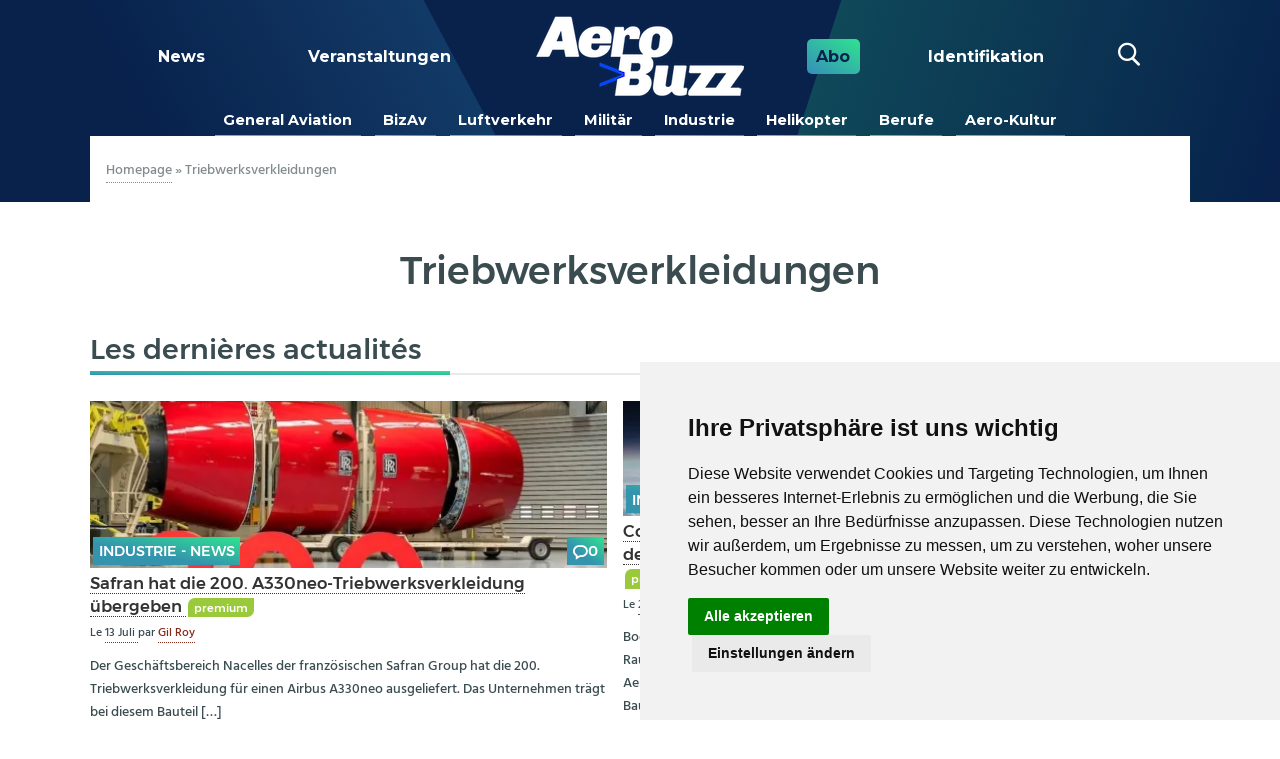

--- FILE ---
content_type: text/html; charset=UTF-8
request_url: https://aerobuzz.de/tag/triebwerksverkleidungen/
body_size: 20293
content:
<!DOCTYPE html>
<html lang="de" class="no-js">
	<head>
		<meta charset="UTF-8">
		

		<link href="//www.google-analytics.com" rel="dns-prefetch">
        <link href="https://aerobuzz.de/wp-content/themes/abz_2018/img/icons/favicon.ico" rel="shortcut icon">
        <link href="https://aerobuzz.de/wp-content/themes/abz_2018/img/icons/touch.png" rel="apple-touch-icon-precomposed">

		<meta http-equiv="X-UA-Compatible" content="IE=edge,chrome=1">
		<meta name="viewport" content="width=device-width, initial-scale=1.0">
		<meta name="description" content="Nachrichten und Luftfahrtinformationen">

		<meta name='robots' content='index, follow, max-image-preview:large, max-snippet:-1, max-video-preview:-1' />
	<style>img:is([sizes="auto" i], [sizes^="auto," i]) { contain-intrinsic-size: 3000px 1500px }</style>
	
	<!-- This site is optimized with the Yoast SEO plugin v26.2 - https://yoast.com/wordpress/plugins/seo/ -->
	<title>Triebwerksverkleidungen Archives - Aerobuzz.de</title>
<link data-rocket-preload as="style" href="https://fonts.googleapis.com/css?family=Abril%20FatFace%3A400%2C400i%2C700%2C700i%7CAlegreya%3A400%2C400i%2C700%2C700i%7CAlegreya%20Sans%3A400%2C400i%2C700%2C700i%7CAmatic%20SC%3A400%2C400i%2C700%2C700i%7CAnonymous%20Pro%3A400%2C400i%2C700%2C700i%7CArchitects%20Daughter%3A400%2C400i%2C700%2C700i%7CArchivo%3A400%2C400i%2C700%2C700i%7CArchivo%20Narrow%3A400%2C400i%2C700%2C700i%7CAsap%3A400%2C400i%2C700%2C700i%7CBarlow%3A400%2C400i%2C700%2C700i%7CBioRhyme%3A400%2C400i%2C700%2C700i%7CBonbon%3A400%2C400i%2C700%2C700i%7CCabin%3A400%2C400i%2C700%2C700i%7CCairo%3A400%2C400i%2C700%2C700i%7CCardo%3A400%2C400i%2C700%2C700i%7CChivo%3A400%2C400i%2C700%2C700i%7CConcert%20One%3A400%2C400i%2C700%2C700i%7CCormorant%3A400%2C400i%2C700%2C700i%7CCrimson%20Text%3A400%2C400i%2C700%2C700i%7CEczar%3A400%2C400i%2C700%2C700i%7CExo%202%3A400%2C400i%2C700%2C700i%7CFira%20Sans%3A400%2C400i%2C700%2C700i%7CFjalla%20One%3A400%2C400i%2C700%2C700i%7CFrank%20Ruhl%20Libre%3A400%2C400i%2C700%2C700i%7CGreat%20Vibes%3A400%2C400i%2C700%2C700i%7CHeebo%3A400%2C400i%2C700%2C700i%7CIBM%20Plex%3A400%2C400i%2C700%2C700i%7CInconsolata%3A400%2C400i%2C700%2C700i%7CIndie%20Flower%3A400%2C400i%2C700%2C700i%7CInknut%20Antiqua%3A400%2C400i%2C700%2C700i%7CInter%3A400%2C400i%2C700%2C700i%7CKarla%3A400%2C400i%2C700%2C700i%7CLibre%20Baskerville%3A400%2C400i%2C700%2C700i%7CLibre%20Franklin%3A400%2C400i%2C700%2C700i%7CMontserrat%3A400%2C400i%2C700%2C700i%7CNeuton%3A400%2C400i%2C700%2C700i%7CNotable%3A400%2C400i%2C700%2C700i%7CNothing%20You%20Could%20Do%3A400%2C400i%2C700%2C700i%7CNoto%20Sans%3A400%2C400i%2C700%2C700i%7CNunito%3A400%2C400i%2C700%2C700i%7COld%20Standard%20TT%3A400%2C400i%2C700%2C700i%7COxygen%3A400%2C400i%2C700%2C700i%7CPacifico%3A400%2C400i%2C700%2C700i%7CPoppins%3A400%2C400i%2C700%2C700i%7CProza%20Libre%3A400%2C400i%2C700%2C700i%7CPT%20Sans%3A400%2C400i%2C700%2C700i%7CPT%20Serif%3A400%2C400i%2C700%2C700i%7CRakkas%3A400%2C400i%2C700%2C700i%7CReenie%20Beanie%3A400%2C400i%2C700%2C700i%7CRoboto%20Slab%3A400%2C400i%2C700%2C700i%7CRopa%20Sans%3A400%2C400i%2C700%2C700i%7CRubik%3A400%2C400i%2C700%2C700i%7CShadows%20Into%20Light%3A400%2C400i%2C700%2C700i%7CSpace%20Mono%3A400%2C400i%2C700%2C700i%7CSpectral%3A400%2C400i%2C700%2C700i%7CSue%20Ellen%20Francisco%3A400%2C400i%2C700%2C700i%7CTitillium%20Web%3A400%2C400i%2C700%2C700i%7CUbuntu%3A400%2C400i%2C700%2C700i%7CVarela%3A400%2C400i%2C700%2C700i%7CVollkorn%3A400%2C400i%2C700%2C700i%7CWork%20Sans%3A400%2C400i%2C700%2C700i%7CYatra%20One%3A400%2C400i%2C700%2C700i&#038;display=swap" rel="preload">
<link href="https://fonts.googleapis.com/css?family=Abril%20FatFace%3A400%2C400i%2C700%2C700i%7CAlegreya%3A400%2C400i%2C700%2C700i%7CAlegreya%20Sans%3A400%2C400i%2C700%2C700i%7CAmatic%20SC%3A400%2C400i%2C700%2C700i%7CAnonymous%20Pro%3A400%2C400i%2C700%2C700i%7CArchitects%20Daughter%3A400%2C400i%2C700%2C700i%7CArchivo%3A400%2C400i%2C700%2C700i%7CArchivo%20Narrow%3A400%2C400i%2C700%2C700i%7CAsap%3A400%2C400i%2C700%2C700i%7CBarlow%3A400%2C400i%2C700%2C700i%7CBioRhyme%3A400%2C400i%2C700%2C700i%7CBonbon%3A400%2C400i%2C700%2C700i%7CCabin%3A400%2C400i%2C700%2C700i%7CCairo%3A400%2C400i%2C700%2C700i%7CCardo%3A400%2C400i%2C700%2C700i%7CChivo%3A400%2C400i%2C700%2C700i%7CConcert%20One%3A400%2C400i%2C700%2C700i%7CCormorant%3A400%2C400i%2C700%2C700i%7CCrimson%20Text%3A400%2C400i%2C700%2C700i%7CEczar%3A400%2C400i%2C700%2C700i%7CExo%202%3A400%2C400i%2C700%2C700i%7CFira%20Sans%3A400%2C400i%2C700%2C700i%7CFjalla%20One%3A400%2C400i%2C700%2C700i%7CFrank%20Ruhl%20Libre%3A400%2C400i%2C700%2C700i%7CGreat%20Vibes%3A400%2C400i%2C700%2C700i%7CHeebo%3A400%2C400i%2C700%2C700i%7CIBM%20Plex%3A400%2C400i%2C700%2C700i%7CInconsolata%3A400%2C400i%2C700%2C700i%7CIndie%20Flower%3A400%2C400i%2C700%2C700i%7CInknut%20Antiqua%3A400%2C400i%2C700%2C700i%7CInter%3A400%2C400i%2C700%2C700i%7CKarla%3A400%2C400i%2C700%2C700i%7CLibre%20Baskerville%3A400%2C400i%2C700%2C700i%7CLibre%20Franklin%3A400%2C400i%2C700%2C700i%7CMontserrat%3A400%2C400i%2C700%2C700i%7CNeuton%3A400%2C400i%2C700%2C700i%7CNotable%3A400%2C400i%2C700%2C700i%7CNothing%20You%20Could%20Do%3A400%2C400i%2C700%2C700i%7CNoto%20Sans%3A400%2C400i%2C700%2C700i%7CNunito%3A400%2C400i%2C700%2C700i%7COld%20Standard%20TT%3A400%2C400i%2C700%2C700i%7COxygen%3A400%2C400i%2C700%2C700i%7CPacifico%3A400%2C400i%2C700%2C700i%7CPoppins%3A400%2C400i%2C700%2C700i%7CProza%20Libre%3A400%2C400i%2C700%2C700i%7CPT%20Sans%3A400%2C400i%2C700%2C700i%7CPT%20Serif%3A400%2C400i%2C700%2C700i%7CRakkas%3A400%2C400i%2C700%2C700i%7CReenie%20Beanie%3A400%2C400i%2C700%2C700i%7CRoboto%20Slab%3A400%2C400i%2C700%2C700i%7CRopa%20Sans%3A400%2C400i%2C700%2C700i%7CRubik%3A400%2C400i%2C700%2C700i%7CShadows%20Into%20Light%3A400%2C400i%2C700%2C700i%7CSpace%20Mono%3A400%2C400i%2C700%2C700i%7CSpectral%3A400%2C400i%2C700%2C700i%7CSue%20Ellen%20Francisco%3A400%2C400i%2C700%2C700i%7CTitillium%20Web%3A400%2C400i%2C700%2C700i%7CUbuntu%3A400%2C400i%2C700%2C700i%7CVarela%3A400%2C400i%2C700%2C700i%7CVollkorn%3A400%2C400i%2C700%2C700i%7CWork%20Sans%3A400%2C400i%2C700%2C700i%7CYatra%20One%3A400%2C400i%2C700%2C700i&#038;display=swap" media="print" onload="this.media=&#039;all&#039;" rel="stylesheet">
<noscript><link rel="stylesheet" href="https://fonts.googleapis.com/css?family=Abril%20FatFace%3A400%2C400i%2C700%2C700i%7CAlegreya%3A400%2C400i%2C700%2C700i%7CAlegreya%20Sans%3A400%2C400i%2C700%2C700i%7CAmatic%20SC%3A400%2C400i%2C700%2C700i%7CAnonymous%20Pro%3A400%2C400i%2C700%2C700i%7CArchitects%20Daughter%3A400%2C400i%2C700%2C700i%7CArchivo%3A400%2C400i%2C700%2C700i%7CArchivo%20Narrow%3A400%2C400i%2C700%2C700i%7CAsap%3A400%2C400i%2C700%2C700i%7CBarlow%3A400%2C400i%2C700%2C700i%7CBioRhyme%3A400%2C400i%2C700%2C700i%7CBonbon%3A400%2C400i%2C700%2C700i%7CCabin%3A400%2C400i%2C700%2C700i%7CCairo%3A400%2C400i%2C700%2C700i%7CCardo%3A400%2C400i%2C700%2C700i%7CChivo%3A400%2C400i%2C700%2C700i%7CConcert%20One%3A400%2C400i%2C700%2C700i%7CCormorant%3A400%2C400i%2C700%2C700i%7CCrimson%20Text%3A400%2C400i%2C700%2C700i%7CEczar%3A400%2C400i%2C700%2C700i%7CExo%202%3A400%2C400i%2C700%2C700i%7CFira%20Sans%3A400%2C400i%2C700%2C700i%7CFjalla%20One%3A400%2C400i%2C700%2C700i%7CFrank%20Ruhl%20Libre%3A400%2C400i%2C700%2C700i%7CGreat%20Vibes%3A400%2C400i%2C700%2C700i%7CHeebo%3A400%2C400i%2C700%2C700i%7CIBM%20Plex%3A400%2C400i%2C700%2C700i%7CInconsolata%3A400%2C400i%2C700%2C700i%7CIndie%20Flower%3A400%2C400i%2C700%2C700i%7CInknut%20Antiqua%3A400%2C400i%2C700%2C700i%7CInter%3A400%2C400i%2C700%2C700i%7CKarla%3A400%2C400i%2C700%2C700i%7CLibre%20Baskerville%3A400%2C400i%2C700%2C700i%7CLibre%20Franklin%3A400%2C400i%2C700%2C700i%7CMontserrat%3A400%2C400i%2C700%2C700i%7CNeuton%3A400%2C400i%2C700%2C700i%7CNotable%3A400%2C400i%2C700%2C700i%7CNothing%20You%20Could%20Do%3A400%2C400i%2C700%2C700i%7CNoto%20Sans%3A400%2C400i%2C700%2C700i%7CNunito%3A400%2C400i%2C700%2C700i%7COld%20Standard%20TT%3A400%2C400i%2C700%2C700i%7COxygen%3A400%2C400i%2C700%2C700i%7CPacifico%3A400%2C400i%2C700%2C700i%7CPoppins%3A400%2C400i%2C700%2C700i%7CProza%20Libre%3A400%2C400i%2C700%2C700i%7CPT%20Sans%3A400%2C400i%2C700%2C700i%7CPT%20Serif%3A400%2C400i%2C700%2C700i%7CRakkas%3A400%2C400i%2C700%2C700i%7CReenie%20Beanie%3A400%2C400i%2C700%2C700i%7CRoboto%20Slab%3A400%2C400i%2C700%2C700i%7CRopa%20Sans%3A400%2C400i%2C700%2C700i%7CRubik%3A400%2C400i%2C700%2C700i%7CShadows%20Into%20Light%3A400%2C400i%2C700%2C700i%7CSpace%20Mono%3A400%2C400i%2C700%2C700i%7CSpectral%3A400%2C400i%2C700%2C700i%7CSue%20Ellen%20Francisco%3A400%2C400i%2C700%2C700i%7CTitillium%20Web%3A400%2C400i%2C700%2C700i%7CUbuntu%3A400%2C400i%2C700%2C700i%7CVarela%3A400%2C400i%2C700%2C700i%7CVollkorn%3A400%2C400i%2C700%2C700i%7CWork%20Sans%3A400%2C400i%2C700%2C700i%7CYatra%20One%3A400%2C400i%2C700%2C700i&#038;display=swap"></noscript>
	<link rel="canonical" href="https://aerobuzz.de/tag/triebwerksverkleidungen/" />
	<meta property="og:locale" content="de_DE" />
	<meta property="og:type" content="article" />
	<meta property="og:title" content="Triebwerksverkleidungen Archives - Aerobuzz.de" />
	<meta property="og:url" content="https://aerobuzz.de/tag/triebwerksverkleidungen/" />
	<meta property="og:site_name" content="Aerobuzz.de" />
	<meta property="og:image" content="https://i0.wp.com/aerobuzz.de/wp-content/uploads/2025/03/abz-fd-sombre-bicolor%401x.png?fit=208%2C80&ssl=1" />
	<meta property="og:image:width" content="208" />
	<meta property="og:image:height" content="80" />
	<meta property="og:image:type" content="image/png" />
	<meta name="twitter:card" content="summary_large_image" />
	<meta name="twitter:site" content="@aerobuzzde" />
	<script type="application/ld+json" class="yoast-schema-graph">{"@context":"https://schema.org","@graph":[{"@type":"CollectionPage","@id":"https://aerobuzz.de/tag/triebwerksverkleidungen/","url":"https://aerobuzz.de/tag/triebwerksverkleidungen/","name":"Triebwerksverkleidungen Archives - Aerobuzz.de","isPartOf":{"@id":"https://aerobuzz.de/#website"},"primaryImageOfPage":{"@id":"https://aerobuzz.de/tag/triebwerksverkleidungen/#primaryimage"},"image":{"@id":"https://aerobuzz.de/tag/triebwerksverkleidungen/#primaryimage"},"thumbnailUrl":"https://i0.wp.com/aerobuzz.de/wp-content/uploads/2022/07/200-Cowling-von-Safran-Nacelle-A330neo.jpg?fit=1000%2C589&ssl=1","breadcrumb":{"@id":"https://aerobuzz.de/tag/triebwerksverkleidungen/#breadcrumb"},"inLanguage":"de"},{"@type":"ImageObject","inLanguage":"de","@id":"https://aerobuzz.de/tag/triebwerksverkleidungen/#primaryimage","url":"https://i0.wp.com/aerobuzz.de/wp-content/uploads/2022/07/200-Cowling-von-Safran-Nacelle-A330neo.jpg?fit=1000%2C589&ssl=1","contentUrl":"https://i0.wp.com/aerobuzz.de/wp-content/uploads/2022/07/200-Cowling-von-Safran-Nacelle-A330neo.jpg?fit=1000%2C589&ssl=1","width":1000,"height":589,"caption":"Für Safran Nacelles ist die Auslieferung dieser 200. Triebwerksverkleidung ein Zeichen dafür, dass die Produktionsraten bei Langstreckenflugzeugen wieder ansteigen. © Safran"},{"@type":"BreadcrumbList","@id":"https://aerobuzz.de/tag/triebwerksverkleidungen/#breadcrumb","itemListElement":[{"@type":"ListItem","position":1,"name":"Homepage","item":"https://aerobuzz.de/"},{"@type":"ListItem","position":2,"name":"Triebwerksverkleidungen"}]},{"@type":"WebSite","@id":"https://aerobuzz.de/#website","url":"https://aerobuzz.de/","name":"Aerobuzz.de","description":"Nachrichten und Luftfahrtinformationen","publisher":{"@id":"https://aerobuzz.de/#organization"},"potentialAction":[{"@type":"SearchAction","target":{"@type":"EntryPoint","urlTemplate":"https://aerobuzz.de/?s={search_term_string}"},"query-input":{"@type":"PropertyValueSpecification","valueRequired":true,"valueName":"search_term_string"}}],"inLanguage":"de"},{"@type":"Organization","@id":"https://aerobuzz.de/#organization","name":"Aerobuzz.de","url":"https://aerobuzz.de/","logo":{"@type":"ImageObject","inLanguage":"de","@id":"https://aerobuzz.de/#/schema/logo/image/","url":"https://i0.wp.com/aerobuzz.de/wp-content/uploads/2025/03/abz-fd-sombre-bicolor%401x.png?fit=208%2C80&ssl=1","contentUrl":"https://i0.wp.com/aerobuzz.de/wp-content/uploads/2025/03/abz-fd-sombre-bicolor%401x.png?fit=208%2C80&ssl=1","width":208,"height":80,"caption":"Aerobuzz.de"},"image":{"@id":"https://aerobuzz.de/#/schema/logo/image/"},"sameAs":["https://www.facebook.com/Aerobuzz.de/","https://x.com/aerobuzzde"]}]}</script>
	<!-- / Yoast SEO plugin. -->


<link rel='dns-prefetch' href='//stats.wp.com' />
<link href='https://fonts.gstatic.com' crossorigin rel='preconnect' />
<link rel='preconnect' href='//i0.wp.com' />
<link rel='preconnect' href='//c0.wp.com' />
<link rel="alternate" type="text/calendar" title="Aerobuzz.de &raquo; iCal Feed" href="https://aerobuzz.de/events/?ical=1" />
		<!-- This site uses the Google Analytics by ExactMetrics plugin v8.8.0 - Using Analytics tracking - https://www.exactmetrics.com/ -->
							<script src="//www.googletagmanager.com/gtag/js?id=G-QQK61CGV4S"  data-cfasync="false" data-wpfc-render="false" type="text/javascript" async></script>
			<script data-cfasync="false" data-wpfc-render="false" type="text/javascript">
				var em_version = '8.8.0';
				var em_track_user = true;
				var em_no_track_reason = '';
								var ExactMetricsDefaultLocations = {"page_location":"https:\/\/aerobuzz.de\/tag\/triebwerksverkleidungen\/"};
								if ( typeof ExactMetricsPrivacyGuardFilter === 'function' ) {
					var ExactMetricsLocations = (typeof ExactMetricsExcludeQuery === 'object') ? ExactMetricsPrivacyGuardFilter( ExactMetricsExcludeQuery ) : ExactMetricsPrivacyGuardFilter( ExactMetricsDefaultLocations );
				} else {
					var ExactMetricsLocations = (typeof ExactMetricsExcludeQuery === 'object') ? ExactMetricsExcludeQuery : ExactMetricsDefaultLocations;
				}

								var disableStrs = [
										'ga-disable-G-QQK61CGV4S',
									];

				/* Function to detect opted out users */
				function __gtagTrackerIsOptedOut() {
					for (var index = 0; index < disableStrs.length; index++) {
						if (document.cookie.indexOf(disableStrs[index] + '=true') > -1) {
							return true;
						}
					}

					return false;
				}

				/* Disable tracking if the opt-out cookie exists. */
				if (__gtagTrackerIsOptedOut()) {
					for (var index = 0; index < disableStrs.length; index++) {
						window[disableStrs[index]] = true;
					}
				}

				/* Opt-out function */
				function __gtagTrackerOptout() {
					for (var index = 0; index < disableStrs.length; index++) {
						document.cookie = disableStrs[index] + '=true; expires=Thu, 31 Dec 2099 23:59:59 UTC; path=/';
						window[disableStrs[index]] = true;
					}
				}

				if ('undefined' === typeof gaOptout) {
					function gaOptout() {
						__gtagTrackerOptout();
					}
				}
								window.dataLayer = window.dataLayer || [];

				window.ExactMetricsDualTracker = {
					helpers: {},
					trackers: {},
				};
				if (em_track_user) {
					function __gtagDataLayer() {
						dataLayer.push(arguments);
					}

					function __gtagTracker(type, name, parameters) {
						if (!parameters) {
							parameters = {};
						}

						if (parameters.send_to) {
							__gtagDataLayer.apply(null, arguments);
							return;
						}

						if (type === 'event') {
														parameters.send_to = exactmetrics_frontend.v4_id;
							var hookName = name;
							if (typeof parameters['event_category'] !== 'undefined') {
								hookName = parameters['event_category'] + ':' + name;
							}

							if (typeof ExactMetricsDualTracker.trackers[hookName] !== 'undefined') {
								ExactMetricsDualTracker.trackers[hookName](parameters);
							} else {
								__gtagDataLayer('event', name, parameters);
							}
							
						} else {
							__gtagDataLayer.apply(null, arguments);
						}
					}

					__gtagTracker('js', new Date());
					__gtagTracker('set', {
						'developer_id.dNDMyYj': true,
											});
					if ( ExactMetricsLocations.page_location ) {
						__gtagTracker('set', ExactMetricsLocations);
					}
										__gtagTracker('config', 'G-QQK61CGV4S', {"forceSSL":"true"} );
										window.gtag = __gtagTracker;										(function () {
						/* https://developers.google.com/analytics/devguides/collection/analyticsjs/ */
						/* ga and __gaTracker compatibility shim. */
						var noopfn = function () {
							return null;
						};
						var newtracker = function () {
							return new Tracker();
						};
						var Tracker = function () {
							return null;
						};
						var p = Tracker.prototype;
						p.get = noopfn;
						p.set = noopfn;
						p.send = function () {
							var args = Array.prototype.slice.call(arguments);
							args.unshift('send');
							__gaTracker.apply(null, args);
						};
						var __gaTracker = function () {
							var len = arguments.length;
							if (len === 0) {
								return;
							}
							var f = arguments[len - 1];
							if (typeof f !== 'object' || f === null || typeof f.hitCallback !== 'function') {
								if ('send' === arguments[0]) {
									var hitConverted, hitObject = false, action;
									if ('event' === arguments[1]) {
										if ('undefined' !== typeof arguments[3]) {
											hitObject = {
												'eventAction': arguments[3],
												'eventCategory': arguments[2],
												'eventLabel': arguments[4],
												'value': arguments[5] ? arguments[5] : 1,
											}
										}
									}
									if ('pageview' === arguments[1]) {
										if ('undefined' !== typeof arguments[2]) {
											hitObject = {
												'eventAction': 'page_view',
												'page_path': arguments[2],
											}
										}
									}
									if (typeof arguments[2] === 'object') {
										hitObject = arguments[2];
									}
									if (typeof arguments[5] === 'object') {
										Object.assign(hitObject, arguments[5]);
									}
									if ('undefined' !== typeof arguments[1].hitType) {
										hitObject = arguments[1];
										if ('pageview' === hitObject.hitType) {
											hitObject.eventAction = 'page_view';
										}
									}
									if (hitObject) {
										action = 'timing' === arguments[1].hitType ? 'timing_complete' : hitObject.eventAction;
										hitConverted = mapArgs(hitObject);
										__gtagTracker('event', action, hitConverted);
									}
								}
								return;
							}

							function mapArgs(args) {
								var arg, hit = {};
								var gaMap = {
									'eventCategory': 'event_category',
									'eventAction': 'event_action',
									'eventLabel': 'event_label',
									'eventValue': 'event_value',
									'nonInteraction': 'non_interaction',
									'timingCategory': 'event_category',
									'timingVar': 'name',
									'timingValue': 'value',
									'timingLabel': 'event_label',
									'page': 'page_path',
									'location': 'page_location',
									'title': 'page_title',
									'referrer' : 'page_referrer',
								};
								for (arg in args) {
																		if (!(!args.hasOwnProperty(arg) || !gaMap.hasOwnProperty(arg))) {
										hit[gaMap[arg]] = args[arg];
									} else {
										hit[arg] = args[arg];
									}
								}
								return hit;
							}

							try {
								f.hitCallback();
							} catch (ex) {
							}
						};
						__gaTracker.create = newtracker;
						__gaTracker.getByName = newtracker;
						__gaTracker.getAll = function () {
							return [];
						};
						__gaTracker.remove = noopfn;
						__gaTracker.loaded = true;
						window['__gaTracker'] = __gaTracker;
					})();
									} else {
										console.log("");
					(function () {
						function __gtagTracker() {
							return null;
						}

						window['__gtagTracker'] = __gtagTracker;
						window['gtag'] = __gtagTracker;
					})();
									}
			</script>
			
							<!-- / Google Analytics by ExactMetrics -->
		<script type="text/javascript">
/* <![CDATA[ */
window._wpemojiSettings = {"baseUrl":"https:\/\/s.w.org\/images\/core\/emoji\/15.0.3\/72x72\/","ext":".png","svgUrl":"https:\/\/s.w.org\/images\/core\/emoji\/15.0.3\/svg\/","svgExt":".svg","source":{"concatemoji":"https:\/\/aerobuzz.de\/wp-includes\/js\/wp-emoji-release.min.js?ver=281d6b"}};
/*! This file is auto-generated */
!function(i,n){var o,s,e;function c(e){try{var t={supportTests:e,timestamp:(new Date).valueOf()};sessionStorage.setItem(o,JSON.stringify(t))}catch(e){}}function p(e,t,n){e.clearRect(0,0,e.canvas.width,e.canvas.height),e.fillText(t,0,0);var t=new Uint32Array(e.getImageData(0,0,e.canvas.width,e.canvas.height).data),r=(e.clearRect(0,0,e.canvas.width,e.canvas.height),e.fillText(n,0,0),new Uint32Array(e.getImageData(0,0,e.canvas.width,e.canvas.height).data));return t.every(function(e,t){return e===r[t]})}function u(e,t,n){switch(t){case"flag":return n(e,"\ud83c\udff3\ufe0f\u200d\u26a7\ufe0f","\ud83c\udff3\ufe0f\u200b\u26a7\ufe0f")?!1:!n(e,"\ud83c\uddfa\ud83c\uddf3","\ud83c\uddfa\u200b\ud83c\uddf3")&&!n(e,"\ud83c\udff4\udb40\udc67\udb40\udc62\udb40\udc65\udb40\udc6e\udb40\udc67\udb40\udc7f","\ud83c\udff4\u200b\udb40\udc67\u200b\udb40\udc62\u200b\udb40\udc65\u200b\udb40\udc6e\u200b\udb40\udc67\u200b\udb40\udc7f");case"emoji":return!n(e,"\ud83d\udc26\u200d\u2b1b","\ud83d\udc26\u200b\u2b1b")}return!1}function f(e,t,n){var r="undefined"!=typeof WorkerGlobalScope&&self instanceof WorkerGlobalScope?new OffscreenCanvas(300,150):i.createElement("canvas"),a=r.getContext("2d",{willReadFrequently:!0}),o=(a.textBaseline="top",a.font="600 32px Arial",{});return e.forEach(function(e){o[e]=t(a,e,n)}),o}function t(e){var t=i.createElement("script");t.src=e,t.defer=!0,i.head.appendChild(t)}"undefined"!=typeof Promise&&(o="wpEmojiSettingsSupports",s=["flag","emoji"],n.supports={everything:!0,everythingExceptFlag:!0},e=new Promise(function(e){i.addEventListener("DOMContentLoaded",e,{once:!0})}),new Promise(function(t){var n=function(){try{var e=JSON.parse(sessionStorage.getItem(o));if("object"==typeof e&&"number"==typeof e.timestamp&&(new Date).valueOf()<e.timestamp+604800&&"object"==typeof e.supportTests)return e.supportTests}catch(e){}return null}();if(!n){if("undefined"!=typeof Worker&&"undefined"!=typeof OffscreenCanvas&&"undefined"!=typeof URL&&URL.createObjectURL&&"undefined"!=typeof Blob)try{var e="postMessage("+f.toString()+"("+[JSON.stringify(s),u.toString(),p.toString()].join(",")+"));",r=new Blob([e],{type:"text/javascript"}),a=new Worker(URL.createObjectURL(r),{name:"wpTestEmojiSupports"});return void(a.onmessage=function(e){c(n=e.data),a.terminate(),t(n)})}catch(e){}c(n=f(s,u,p))}t(n)}).then(function(e){for(var t in e)n.supports[t]=e[t],n.supports.everything=n.supports.everything&&n.supports[t],"flag"!==t&&(n.supports.everythingExceptFlag=n.supports.everythingExceptFlag&&n.supports[t]);n.supports.everythingExceptFlag=n.supports.everythingExceptFlag&&!n.supports.flag,n.DOMReady=!1,n.readyCallback=function(){n.DOMReady=!0}}).then(function(){return e}).then(function(){var e;n.supports.everything||(n.readyCallback(),(e=n.source||{}).concatemoji?t(e.concatemoji):e.wpemoji&&e.twemoji&&(t(e.twemoji),t(e.wpemoji)))}))}((window,document),window._wpemojiSettings);
/* ]]> */
</script>
<link rel='stylesheet' id='widget_premium_frontend-css' href='https://aerobuzz.de/wp-content/plugins/td-premium/assets/css/frontend.css?ver=0.1.4' media='all' />
<style id='wp-emoji-styles-inline-css' type='text/css'>

	img.wp-smiley, img.emoji {
		display: inline !important;
		border: none !important;
		box-shadow: none !important;
		height: 1em !important;
		width: 1em !important;
		margin: 0 0.07em !important;
		vertical-align: -0.1em !important;
		background: none !important;
		padding: 0 !important;
	}
</style>
<link rel='stylesheet' id='wp-block-library-css' href='https://c0.wp.com/c/6.7.4/wp-includes/css/dist/block-library/style.min.css' media='all' />
<style id='wp-block-library-theme-inline-css' type='text/css'>
.wp-block-audio :where(figcaption){color:#555;font-size:13px;text-align:center}.is-dark-theme .wp-block-audio :where(figcaption){color:#ffffffa6}.wp-block-audio{margin:0 0 1em}.wp-block-code{border:1px solid #ccc;border-radius:4px;font-family:Menlo,Consolas,monaco,monospace;padding:.8em 1em}.wp-block-embed :where(figcaption){color:#555;font-size:13px;text-align:center}.is-dark-theme .wp-block-embed :where(figcaption){color:#ffffffa6}.wp-block-embed{margin:0 0 1em}.blocks-gallery-caption{color:#555;font-size:13px;text-align:center}.is-dark-theme .blocks-gallery-caption{color:#ffffffa6}:root :where(.wp-block-image figcaption){color:#555;font-size:13px;text-align:center}.is-dark-theme :root :where(.wp-block-image figcaption){color:#ffffffa6}.wp-block-image{margin:0 0 1em}.wp-block-pullquote{border-bottom:4px solid;border-top:4px solid;color:currentColor;margin-bottom:1.75em}.wp-block-pullquote cite,.wp-block-pullquote footer,.wp-block-pullquote__citation{color:currentColor;font-size:.8125em;font-style:normal;text-transform:uppercase}.wp-block-quote{border-left:.25em solid;margin:0 0 1.75em;padding-left:1em}.wp-block-quote cite,.wp-block-quote footer{color:currentColor;font-size:.8125em;font-style:normal;position:relative}.wp-block-quote:where(.has-text-align-right){border-left:none;border-right:.25em solid;padding-left:0;padding-right:1em}.wp-block-quote:where(.has-text-align-center){border:none;padding-left:0}.wp-block-quote.is-large,.wp-block-quote.is-style-large,.wp-block-quote:where(.is-style-plain){border:none}.wp-block-search .wp-block-search__label{font-weight:700}.wp-block-search__button{border:1px solid #ccc;padding:.375em .625em}:where(.wp-block-group.has-background){padding:1.25em 2.375em}.wp-block-separator.has-css-opacity{opacity:.4}.wp-block-separator{border:none;border-bottom:2px solid;margin-left:auto;margin-right:auto}.wp-block-separator.has-alpha-channel-opacity{opacity:1}.wp-block-separator:not(.is-style-wide):not(.is-style-dots){width:100px}.wp-block-separator.has-background:not(.is-style-dots){border-bottom:none;height:1px}.wp-block-separator.has-background:not(.is-style-wide):not(.is-style-dots){height:2px}.wp-block-table{margin:0 0 1em}.wp-block-table td,.wp-block-table th{word-break:normal}.wp-block-table :where(figcaption){color:#555;font-size:13px;text-align:center}.is-dark-theme .wp-block-table :where(figcaption){color:#ffffffa6}.wp-block-video :where(figcaption){color:#555;font-size:13px;text-align:center}.is-dark-theme .wp-block-video :where(figcaption){color:#ffffffa6}.wp-block-video{margin:0 0 1em}:root :where(.wp-block-template-part.has-background){margin-bottom:0;margin-top:0;padding:1.25em 2.375em}
</style>
<link rel='stylesheet' id='mediaelement-css' href='https://c0.wp.com/c/6.7.4/wp-includes/js/mediaelement/mediaelementplayer-legacy.min.css' media='all' />
<link rel='stylesheet' id='wp-mediaelement-css' href='https://c0.wp.com/c/6.7.4/wp-includes/js/mediaelement/wp-mediaelement.min.css' media='all' />
<style id='jetpack-sharing-buttons-style-inline-css' type='text/css'>
.jetpack-sharing-buttons__services-list{display:flex;flex-direction:row;flex-wrap:wrap;gap:0;list-style-type:none;margin:5px;padding:0}.jetpack-sharing-buttons__services-list.has-small-icon-size{font-size:12px}.jetpack-sharing-buttons__services-list.has-normal-icon-size{font-size:16px}.jetpack-sharing-buttons__services-list.has-large-icon-size{font-size:24px}.jetpack-sharing-buttons__services-list.has-huge-icon-size{font-size:36px}@media print{.jetpack-sharing-buttons__services-list{display:none!important}}.editor-styles-wrapper .wp-block-jetpack-sharing-buttons{gap:0;padding-inline-start:0}ul.jetpack-sharing-buttons__services-list.has-background{padding:1.25em 2.375em}
</style>
<style id='classic-theme-styles-inline-css' type='text/css'>
/*! This file is auto-generated */
.wp-block-button__link{color:#fff;background-color:#32373c;border-radius:9999px;box-shadow:none;text-decoration:none;padding:calc(.667em + 2px) calc(1.333em + 2px);font-size:1.125em}.wp-block-file__button{background:#32373c;color:#fff;text-decoration:none}
</style>
<style id='global-styles-inline-css' type='text/css'>
:root{--wp--preset--aspect-ratio--square: 1;--wp--preset--aspect-ratio--4-3: 4/3;--wp--preset--aspect-ratio--3-4: 3/4;--wp--preset--aspect-ratio--3-2: 3/2;--wp--preset--aspect-ratio--2-3: 2/3;--wp--preset--aspect-ratio--16-9: 16/9;--wp--preset--aspect-ratio--9-16: 9/16;--wp--preset--color--black: #000000;--wp--preset--color--cyan-bluish-gray: #abb8c3;--wp--preset--color--white: #ffffff;--wp--preset--color--pale-pink: #f78da7;--wp--preset--color--vivid-red: #cf2e2e;--wp--preset--color--luminous-vivid-orange: #ff6900;--wp--preset--color--luminous-vivid-amber: #fcb900;--wp--preset--color--light-green-cyan: #7bdcb5;--wp--preset--color--vivid-green-cyan: #00d084;--wp--preset--color--pale-cyan-blue: #8ed1fc;--wp--preset--color--vivid-cyan-blue: #0693e3;--wp--preset--color--vivid-purple: #9b51e0;--wp--preset--gradient--vivid-cyan-blue-to-vivid-purple: linear-gradient(135deg,rgba(6,147,227,1) 0%,rgb(155,81,224) 100%);--wp--preset--gradient--light-green-cyan-to-vivid-green-cyan: linear-gradient(135deg,rgb(122,220,180) 0%,rgb(0,208,130) 100%);--wp--preset--gradient--luminous-vivid-amber-to-luminous-vivid-orange: linear-gradient(135deg,rgba(252,185,0,1) 0%,rgba(255,105,0,1) 100%);--wp--preset--gradient--luminous-vivid-orange-to-vivid-red: linear-gradient(135deg,rgba(255,105,0,1) 0%,rgb(207,46,46) 100%);--wp--preset--gradient--very-light-gray-to-cyan-bluish-gray: linear-gradient(135deg,rgb(238,238,238) 0%,rgb(169,184,195) 100%);--wp--preset--gradient--cool-to-warm-spectrum: linear-gradient(135deg,rgb(74,234,220) 0%,rgb(151,120,209) 20%,rgb(207,42,186) 40%,rgb(238,44,130) 60%,rgb(251,105,98) 80%,rgb(254,248,76) 100%);--wp--preset--gradient--blush-light-purple: linear-gradient(135deg,rgb(255,206,236) 0%,rgb(152,150,240) 100%);--wp--preset--gradient--blush-bordeaux: linear-gradient(135deg,rgb(254,205,165) 0%,rgb(254,45,45) 50%,rgb(107,0,62) 100%);--wp--preset--gradient--luminous-dusk: linear-gradient(135deg,rgb(255,203,112) 0%,rgb(199,81,192) 50%,rgb(65,88,208) 100%);--wp--preset--gradient--pale-ocean: linear-gradient(135deg,rgb(255,245,203) 0%,rgb(182,227,212) 50%,rgb(51,167,181) 100%);--wp--preset--gradient--electric-grass: linear-gradient(135deg,rgb(202,248,128) 0%,rgb(113,206,126) 100%);--wp--preset--gradient--midnight: linear-gradient(135deg,rgb(2,3,129) 0%,rgb(40,116,252) 100%);--wp--preset--font-size--small: 13px;--wp--preset--font-size--medium: 20px;--wp--preset--font-size--large: 36px;--wp--preset--font-size--x-large: 42px;--wp--preset--spacing--20: 0.44rem;--wp--preset--spacing--30: 0.67rem;--wp--preset--spacing--40: 1rem;--wp--preset--spacing--50: 1.5rem;--wp--preset--spacing--60: 2.25rem;--wp--preset--spacing--70: 3.38rem;--wp--preset--spacing--80: 5.06rem;--wp--preset--shadow--natural: 6px 6px 9px rgba(0, 0, 0, 0.2);--wp--preset--shadow--deep: 12px 12px 50px rgba(0, 0, 0, 0.4);--wp--preset--shadow--sharp: 6px 6px 0px rgba(0, 0, 0, 0.2);--wp--preset--shadow--outlined: 6px 6px 0px -3px rgba(255, 255, 255, 1), 6px 6px rgba(0, 0, 0, 1);--wp--preset--shadow--crisp: 6px 6px 0px rgba(0, 0, 0, 1);}:where(.is-layout-flex){gap: 0.5em;}:where(.is-layout-grid){gap: 0.5em;}body .is-layout-flex{display: flex;}.is-layout-flex{flex-wrap: wrap;align-items: center;}.is-layout-flex > :is(*, div){margin: 0;}body .is-layout-grid{display: grid;}.is-layout-grid > :is(*, div){margin: 0;}:where(.wp-block-columns.is-layout-flex){gap: 2em;}:where(.wp-block-columns.is-layout-grid){gap: 2em;}:where(.wp-block-post-template.is-layout-flex){gap: 1.25em;}:where(.wp-block-post-template.is-layout-grid){gap: 1.25em;}.has-black-color{color: var(--wp--preset--color--black) !important;}.has-cyan-bluish-gray-color{color: var(--wp--preset--color--cyan-bluish-gray) !important;}.has-white-color{color: var(--wp--preset--color--white) !important;}.has-pale-pink-color{color: var(--wp--preset--color--pale-pink) !important;}.has-vivid-red-color{color: var(--wp--preset--color--vivid-red) !important;}.has-luminous-vivid-orange-color{color: var(--wp--preset--color--luminous-vivid-orange) !important;}.has-luminous-vivid-amber-color{color: var(--wp--preset--color--luminous-vivid-amber) !important;}.has-light-green-cyan-color{color: var(--wp--preset--color--light-green-cyan) !important;}.has-vivid-green-cyan-color{color: var(--wp--preset--color--vivid-green-cyan) !important;}.has-pale-cyan-blue-color{color: var(--wp--preset--color--pale-cyan-blue) !important;}.has-vivid-cyan-blue-color{color: var(--wp--preset--color--vivid-cyan-blue) !important;}.has-vivid-purple-color{color: var(--wp--preset--color--vivid-purple) !important;}.has-black-background-color{background-color: var(--wp--preset--color--black) !important;}.has-cyan-bluish-gray-background-color{background-color: var(--wp--preset--color--cyan-bluish-gray) !important;}.has-white-background-color{background-color: var(--wp--preset--color--white) !important;}.has-pale-pink-background-color{background-color: var(--wp--preset--color--pale-pink) !important;}.has-vivid-red-background-color{background-color: var(--wp--preset--color--vivid-red) !important;}.has-luminous-vivid-orange-background-color{background-color: var(--wp--preset--color--luminous-vivid-orange) !important;}.has-luminous-vivid-amber-background-color{background-color: var(--wp--preset--color--luminous-vivid-amber) !important;}.has-light-green-cyan-background-color{background-color: var(--wp--preset--color--light-green-cyan) !important;}.has-vivid-green-cyan-background-color{background-color: var(--wp--preset--color--vivid-green-cyan) !important;}.has-pale-cyan-blue-background-color{background-color: var(--wp--preset--color--pale-cyan-blue) !important;}.has-vivid-cyan-blue-background-color{background-color: var(--wp--preset--color--vivid-cyan-blue) !important;}.has-vivid-purple-background-color{background-color: var(--wp--preset--color--vivid-purple) !important;}.has-black-border-color{border-color: var(--wp--preset--color--black) !important;}.has-cyan-bluish-gray-border-color{border-color: var(--wp--preset--color--cyan-bluish-gray) !important;}.has-white-border-color{border-color: var(--wp--preset--color--white) !important;}.has-pale-pink-border-color{border-color: var(--wp--preset--color--pale-pink) !important;}.has-vivid-red-border-color{border-color: var(--wp--preset--color--vivid-red) !important;}.has-luminous-vivid-orange-border-color{border-color: var(--wp--preset--color--luminous-vivid-orange) !important;}.has-luminous-vivid-amber-border-color{border-color: var(--wp--preset--color--luminous-vivid-amber) !important;}.has-light-green-cyan-border-color{border-color: var(--wp--preset--color--light-green-cyan) !important;}.has-vivid-green-cyan-border-color{border-color: var(--wp--preset--color--vivid-green-cyan) !important;}.has-pale-cyan-blue-border-color{border-color: var(--wp--preset--color--pale-cyan-blue) !important;}.has-vivid-cyan-blue-border-color{border-color: var(--wp--preset--color--vivid-cyan-blue) !important;}.has-vivid-purple-border-color{border-color: var(--wp--preset--color--vivid-purple) !important;}.has-vivid-cyan-blue-to-vivid-purple-gradient-background{background: var(--wp--preset--gradient--vivid-cyan-blue-to-vivid-purple) !important;}.has-light-green-cyan-to-vivid-green-cyan-gradient-background{background: var(--wp--preset--gradient--light-green-cyan-to-vivid-green-cyan) !important;}.has-luminous-vivid-amber-to-luminous-vivid-orange-gradient-background{background: var(--wp--preset--gradient--luminous-vivid-amber-to-luminous-vivid-orange) !important;}.has-luminous-vivid-orange-to-vivid-red-gradient-background{background: var(--wp--preset--gradient--luminous-vivid-orange-to-vivid-red) !important;}.has-very-light-gray-to-cyan-bluish-gray-gradient-background{background: var(--wp--preset--gradient--very-light-gray-to-cyan-bluish-gray) !important;}.has-cool-to-warm-spectrum-gradient-background{background: var(--wp--preset--gradient--cool-to-warm-spectrum) !important;}.has-blush-light-purple-gradient-background{background: var(--wp--preset--gradient--blush-light-purple) !important;}.has-blush-bordeaux-gradient-background{background: var(--wp--preset--gradient--blush-bordeaux) !important;}.has-luminous-dusk-gradient-background{background: var(--wp--preset--gradient--luminous-dusk) !important;}.has-pale-ocean-gradient-background{background: var(--wp--preset--gradient--pale-ocean) !important;}.has-electric-grass-gradient-background{background: var(--wp--preset--gradient--electric-grass) !important;}.has-midnight-gradient-background{background: var(--wp--preset--gradient--midnight) !important;}.has-small-font-size{font-size: var(--wp--preset--font-size--small) !important;}.has-medium-font-size{font-size: var(--wp--preset--font-size--medium) !important;}.has-large-font-size{font-size: var(--wp--preset--font-size--large) !important;}.has-x-large-font-size{font-size: var(--wp--preset--font-size--x-large) !important;}
:where(.wp-block-post-template.is-layout-flex){gap: 1.25em;}:where(.wp-block-post-template.is-layout-grid){gap: 1.25em;}
:where(.wp-block-columns.is-layout-flex){gap: 2em;}:where(.wp-block-columns.is-layout-grid){gap: 2em;}
:root :where(.wp-block-pullquote){font-size: 1.5em;line-height: 1.6;}
</style>
<link rel='stylesheet' id='ihc_front_end_style-css' href='https://aerobuzz.de/wp-content/plugins/indeed-membership-pro/assets/css/style.min.css?ver=12.9' media='all' />
<link rel='stylesheet' id='ihc_templates_style-css' href='https://aerobuzz.de/wp-content/plugins/indeed-membership-pro/assets/css/templates.min.css?ver=12.9' media='all' />
<link rel='stylesheet' id='gallery_style-css' href='https://aerobuzz.de/wp-content/plugins/mde-gallery/assets/css/gallery.css?ver=0.1.2' media='all' />
<link rel='stylesheet' id='normalize-css' href='https://aerobuzz.de/wp-content/themes/abz_2018/normalize.css?ver=1.0' media='all' />
<link rel='stylesheet' id='html5blank-css' href='https://aerobuzz.de/wp-content/themes/abz_2018/style.css?ver=1.0' media='all' />
<link rel='stylesheet' id='abz_desktop-css' href='https://aerobuzz.de/wp-content/themes/abz_2018/styles/desktop.css?ver=202202111024' media='all' />
<link rel='stylesheet' id='abz_mobile-css' href='https://aerobuzz.de/wp-content/themes/abz_2018/styles/mobile.css?ver=202103121012' media='all' />
<script type="text/javascript" src="https://c0.wp.com/c/6.7.4/wp-includes/js/jquery/jquery.min.js" id="jquery-core-js"></script>
<script type="text/javascript" src="https://c0.wp.com/c/6.7.4/wp-includes/js/jquery/jquery-migrate.min.js" id="jquery-migrate-js"></script>
<script type="text/javascript" src="https://aerobuzz.de/wp-content/plugins/google-analytics-dashboard-for-wp/assets/js/frontend-gtag.js?ver=8.8.0" id="exactmetrics-frontend-script-js" async="async" data-wp-strategy="async"></script>
<script data-cfasync="false" data-wpfc-render="false" type="text/javascript" id='exactmetrics-frontend-script-js-extra'>/* <![CDATA[ */
var exactmetrics_frontend = {"js_events_tracking":"true","download_extensions":"zip,mp3,mpeg,pdf,docx,pptx,xlsx,rar","inbound_paths":"[{\"path\":\"\\\/go\\\/\",\"label\":\"affiliate\"},{\"path\":\"\\\/recommend\\\/\",\"label\":\"affiliate\"}]","home_url":"https:\/\/aerobuzz.de","hash_tracking":"false","v4_id":"G-QQK61CGV4S"};/* ]]> */
</script>
<script type="text/javascript" id="ihc-front_end_js-js-extra">
/* <![CDATA[ */
var ihc_translated_labels = {"delete_level":"Are you sure you want to delete this membership?","cancel_level":"Are you sure you want to cancel this membership?"};
/* ]]> */
</script>
<script type="text/javascript" src="https://aerobuzz.de/wp-content/plugins/indeed-membership-pro/assets/js/functions.min.js?ver=12.9" id="ihc-front_end_js-js"></script>
<script type="text/javascript" id="ihc-front_end_js-js-after">
/* <![CDATA[ */
var ihc_site_url='https://aerobuzz.de';
var ihc_plugin_url='https://aerobuzz.de/wp-content/plugins/indeed-membership-pro/';
var ihc_ajax_url='https://aerobuzz.de/wp-admin/admin-ajax.php';
var ihcStripeMultiply='100';
/* ]]> */
</script>
<script type="text/javascript" src="https://aerobuzz.de/wp-content/themes/abz_2018/js/lib/conditionizr-4.3.0.min.js?ver=4.3.0" id="conditionizr-js"></script>
<script type="text/javascript" src="https://aerobuzz.de/wp-content/themes/abz_2018/js/lib/modernizr-2.7.1.min.js?ver=2.7.1" id="modernizr-js"></script>
<script type="text/javascript" src="https://aerobuzz.de/wp-content/themes/abz_2018/js/scripts.js?ver=1.4.1" id="script-abz-js"></script>
<link rel="https://api.w.org/" href="https://aerobuzz.de/wp-json/" /><link rel="alternate" title="JSON" type="application/json" href="https://aerobuzz.de/wp-json/wp/v2/tags/8696" /><meta name='ump-hash' content='MTIuOXwwfDE='><meta name='ump-token' content='fe903e382b'><meta name="tec-api-version" content="v1"><meta name="tec-api-origin" content="https://aerobuzz.de"><link rel="alternate" href="https://aerobuzz.de/wp-json/tribe/events/v1/events/?tags=triebwerksverkleidungen" />	<style>img#wpstats{display:none}</style>
		<link rel="icon" href="https://i0.wp.com/aerobuzz.de/wp-content/uploads/2025/03/cropped-AB_favicon%401x.png?fit=32%2C32&#038;ssl=1" sizes="32x32" />
<link rel="icon" href="https://i0.wp.com/aerobuzz.de/wp-content/uploads/2025/03/cropped-AB_favicon%401x.png?fit=192%2C192&#038;ssl=1" sizes="192x192" />
<link rel="apple-touch-icon" href="https://i0.wp.com/aerobuzz.de/wp-content/uploads/2025/03/cropped-AB_favicon%401x.png?fit=180%2C180&#038;ssl=1" />
<meta name="msapplication-TileImage" content="https://i0.wp.com/aerobuzz.de/wp-content/uploads/2025/03/cropped-AB_favicon%401x.png?fit=270%2C270&#038;ssl=1" />
<noscript><style id="rocket-lazyload-nojs-css">.rll-youtube-player, [data-lazy-src]{display:none !important;}</style></noscript>
        <style type="text/css">
            html, body {
                font: sans-serif;
            }
            header.header {
                color: #fff;
                background: #08224c;
            }
            .logo {
                max-width: 28em;
            }
        </style>
	<meta name="generator" content="WP Rocket 3.19.4" data-wpr-features="wpr_lazyload_images wpr_lazyload_iframes wpr_desktop" /></head>
	<body class="archive tag tag-triebwerksverkleidungen tag-8696 wp-custom-logo tribe-no-js">
                <div data-rocket-location-hash="228eede3d8fa91e36090b34b482f22c7" id="information_type" data-type="post" data-cat="industrie-news,premium"></div>
        
        
		<!-- sidebar mega banniere -->
                        <div data-rocket-location-hash="e8343b8422c17f6910895a404848abaf" class="suns suns_place_id leaderbord">
              <div data-rocket-location-hash="93548b90aa8f4989f7198144479055dc">
                  <input type="hidden" value="leaderbord" name="suns_place_id">
              </div>
            </div>
            

		<!-- wrapper -->
		<div data-rocket-location-hash="7b16eca0652d4703f83ba63e304f2030">

			<!-- header -->
			<header data-rocket-location-hash="292cda498f2589844a087a7eee0bc3ba" class="header clear" role="banner">
                <div data-rocket-location-hash="5f4fa4d319f535b6dcbea7341b518815" class="widthfix">
                    <div class="first_row">
                        <!--
                        MENU PRINCIPAL
                        -->
                                                    <ul id="menu-grand-menu" class="row"><li id="menu-item-24" class="menu-item menu-item-type-post_type menu-item-object-page menu-item-home menu-item-24"><a href="https://aerobuzz.de/">News</a></li>
<li id="menu-item-4490918" class="menu-item menu-item-type-custom menu-item-object-custom menu-item-4490918"><a href="https://aerobuzz.de/events/">Veranstaltungen</a></li>
</ul>                        
                        <!--
                        LOGO
                        -->
                        <div class="logo">
                            <a href="https://aerobuzz.de">
                                <img src="data:image/svg+xml,%3Csvg%20xmlns='http://www.w3.org/2000/svg'%20viewBox='0%200%200%200'%3E%3C/svg%3E" alt="Logo" class="logo-img" data-lazy-src="https://aerobuzz.de/wp-content/themes/abz_2018/img/abz-fd-sombre-bicolor@1x.png"><noscript><img src="https://aerobuzz.de/wp-content/themes/abz_2018/img/abz-fd-sombre-bicolor@1x.png" alt="Logo" class="logo-img"></noscript>                            </a>
                        </div>

                        <!--
                        ABOS - Identification - Recherche
                        -->
                        <ul>
                            <li class="abo">
                                <a href="https://aerobuzz.de/premium-subscription-plan/">Abo</a>
                            </li>
                            <li>
                                <span id="ident" class="btn-nav">
                                    <span class="ident">
                                        Identifikation                                    </span>
                                </span>
                            </li>
                            <li>
                                <div id="search" class="col">
                                    <span class="btn-nav"><span class="icon-search"></span></span>
                                </div>
                            </li>
                        </ul>
                    </div>
                </div>

                <div data-rocket-location-hash="df269d772262b74452be2afe00e2bbbc" class="header-detail widthfix">
                    <div id="formulaire_recherche">
        <form role="search" method="get" class="search-form" action="https://aerobuzz.de/">
            <input type="search" class="search-field search text" placeholder="suchen" value="" name="s" title="suchen" />
            <input type="submit" class="search-submit btn btn-submit" value="suchen" />
        </form></div>
                    <div id="header_moncompte" class="non_connecte">
                        <span class="close mobile_only"></span>
                                                        <form method="post" action="/wp-login.php" id="loginform" name="loginform">
                                    <h3>Kontaktieren Sie uns</h3>
                                    <p>
                                        <label for="user_login">Benutzername oder E-Mail-Adresse</label>
                                        <input type="text" tabindex="10" size="20" value="" id="user_login" name="log">
                                    </p>
                                    <p>
                                        <label for="user_pass">Mot de passe ( <a href="/wp-login.php?action=lostpassword" id="spip_pass">Passwort vergessen ?</a> )</label>
                                        <input type="password" tabindex="20" size="20" value="" id="user_pass" name="pwd">
                                    </p>
                                    <p class="choix">
                                        <label>
                                            <input type="checkbox" tabindex="90" value="forever" id="rememberme" name="rememberme">
                                            Angemeldet bleiben                                        </label>
                                    </p>
									                                    <p class="boutons">
                                        <input type="submit" tabindex="100" class="btn btn-submit" id="wp-submit" name="wp-submit" value="Verbinden">
                                        <input type="hidden" value="https://aerobuzz.de/tag/triebwerksverkleidungen/" name="redirect_to" />
                                    </p>
                                </form>
                                <div class="no_account">
                                    <h4>Noch kein Konto ?</h4>
                                    <a href="https://aerobuzz.de/premium-subscription-plan/" class="btn">Kostenpflichtig anmelden</a>
                                </div>
                                                    </div>
                </div>
                <div id="nav" class="widthfix last_row">
					<a href="#" onclick="javascript:void(0)" class="mobile_only nav-toggle"></a>
                    <div class="nav-collapse">
                        <!-- nav -->
                        <nav class="nav" role="navigation">
                            <ul><li id="menu-item-8" class="inbl menu-item menu-item-type-taxonomy menu-item-object-category menu-item-8"><a href="https://aerobuzz.de/category/general-aviation/">General Aviation</a></li>
<li id="menu-item-53433" class="menu-item menu-item-type-taxonomy menu-item-object-category menu-item-53433"><a href="https://aerobuzz.de/category/bizav/">BizAv</a></li>
<li id="menu-item-12" class="inbl menu-item menu-item-type-taxonomy menu-item-object-category menu-item-12"><a href="https://aerobuzz.de/category/luftverkehr/">Luftverkehr</a></li>
<li id="menu-item-13" class="inbl menu-item menu-item-type-taxonomy menu-item-object-category menu-item-13"><a href="https://aerobuzz.de/category/militar/">Militär</a></li>
<li id="menu-item-10" class="inbl menu-item menu-item-type-taxonomy menu-item-object-category menu-item-10"><a href="https://aerobuzz.de/category/industrie/">Industrie</a></li>
<li id="menu-item-9" class="inbl menu-item menu-item-type-taxonomy menu-item-object-category menu-item-9"><a href="https://aerobuzz.de/category/helikopter/">Helikopter</a></li>
<li id="menu-item-183901" class="menu-item menu-item-type-taxonomy menu-item-object-category menu-item-183901"><a href="https://aerobuzz.de/category/berufe/">Berufe</a></li>
<li id="menu-item-7" class="inbl menu-item menu-item-type-taxonomy menu-item-object-category menu-item-7"><a href="https://aerobuzz.de/category/aero-kultur/">Aero-Kultur</a></li>
</ul>                        </nav>
                        <!-- /nav -->
                    </div>
                </div>
			</header>
			<!-- /header -->

<div data-rocket-location-hash="77adca5eef5b13b65e9c0d4d80fa7df0" id="primary" class="content-area">
    <main data-rocket-location-hash="25aa2487295731f14d9cecb8d7e699d9" id="main" class="site-main" role="main">
    <!-- section -->
			<section class="intro">
				<div class="ariane">
				<p class="arbo"><span><span><a href="https://aerobuzz.de/">Homepage</a></span> » <span class="breadcrumb_last" aria-current="page">Triebwerksverkleidungen</span></span></p>				</div>
								<div class="categorie_cartouche">
					<h1 class="page-title"><span class="soulignement">Triebwerksverkleidungen</span></h1>				</div><!-- .page-header -->
			</section>

	    <div class="widthfix main">
	        <div data-rocket-location-hash="eba0c3de63ef232d13efe2935ab36efc" class="row">
	            <div class="wrapper content">
		            <div data-rocket-location-hash="0e34c9f32b14155eefd1c4d993d8d352">
		                                            <div class="articles_recents">
                                <h2 class="offscreen"><span class="soulignement">Les dernières actualités</span></h2>
                                <ul>
                                                                        <li class="hentry post-cards" itemscope="" itemtype="http://schema.org/Article">
                                        <div class="img_une">
                                            <div class="tags">
                                                <a href="/category/industrie-news/" class="tag tag-cat" itemprop="articleSection">Industrie - news</a>                                                <a href="https://aerobuzz.de/industrie-news/safran-hat-die-200-a330neo-triebwerksverkleidung-uebergeben/#forum" class="tag icon-chat">0</a>
                                            </div>
                                            <a href="https://aerobuzz.de/industrie-news/safran-hat-die-200-a330neo-triebwerksverkleidung-uebergeben/" rel="bookmark"  itemprop="image">
                                                <img src="data:image/svg+xml,%3Csvg%20xmlns='http://www.w3.org/2000/svg'%20viewBox='0%200%200%200'%3E%3C/svg%3E" class="attachment-promos size-promos wp-post-image" alt="" decoding="async" fetchpriority="high" data-lazy-src="https://i0.wp.com/aerobuzz.de/wp-content/uploads/2022/07/200-Cowling-von-Safran-Nacelle-A330neo.jpg?resize=514%2C290&amp;ssl=1" /><noscript><img src="https://i0.wp.com/aerobuzz.de/wp-content/uploads/2022/07/200-Cowling-von-Safran-Nacelle-A330neo.jpg?resize=514%2C290&amp;ssl=1" class="attachment-promos size-promos wp-post-image" alt="" decoding="async" fetchpriority="high" /></noscript>                                            </a>
                                        </div>
                                        <h3 class="entry-title">
                                            <a href="https://aerobuzz.de/industrie-news/safran-hat-die-200-a330neo-triebwerksverkleidung-uebergeben/" rel="bookmark" itemprop="name">
                                                Safran hat die 200. A330neo-Triebwerksverkleidung übergeben                                            </a>
                                            <div class="premium-tag">premium</div>                                        </h3>
                                        <small class="meta">
                                            Le                                            <abbr class="published" title="2022-07-13T10:37:48+02:00" itemprop="datePublished">
                                            13 Juli                                            </abbr>

                                            <span itemprop="author" itemscope="" itemtype="http://schema.org/Person">
                                                par                                                <span itemprop="name">
                                                    <a href="https://aerobuzz.de/author/gilroy/" title="Beiträge von Gil Roy" rel="author">Gil Roy</a>                                                </span>
                                            </span>
                                        </small>
                                        <div class="introduction entry-content" itemprop="description">
                                        <a href="https://aerobuzz.de/industrie-news/safran-hat-die-200-a330neo-triebwerksverkleidung-uebergeben/"><p>Der Geschäftsbereich Nacelles der französischen Safran Group hat die 200. Triebwerksverkleidung für einen Airbus A330neo ausgeliefert. Das Unternehmen trägt bei diesem Bauteil [&hellip;]</p></a>
                                        </div>
                                    </li>
                                                                        <li class="hentry post-cards" itemscope="" itemtype="http://schema.org/Article">
                                        <div class="img_une">
                                            <div class="tags">
                                                <a href="/category/industrie-news/" class="tag tag-cat" itemprop="articleSection">Industrie - news</a>                                                <a href="https://aerobuzz.de/industrie-news/collins-aerospace-arbeitet-an-der-boom-overture-mit/#forum" class="tag icon-chat">0</a>
                                            </div>
                                            <a href="https://aerobuzz.de/industrie-news/collins-aerospace-arbeitet-an-der-boom-overture-mit/" rel="bookmark"  itemprop="image">
                                                <img src="data:image/svg+xml,%3Csvg%20xmlns='http://www.w3.org/2000/svg'%20viewBox='0%200%200%200'%3E%3C/svg%3E" class="attachment-derniers_art size-derniers_art wp-post-image" alt="" decoding="async" data-lazy-srcset="https://i0.wp.com/aerobuzz.de/wp-content/uploads/2020/11/Boom-Overture-Cruise60k_12-Ko.jpg?resize=250%2C154&amp;ssl=1 250w, https://i0.wp.com/aerobuzz.de/wp-content/uploads/2020/11/Boom-Overture-Cruise60k_12-Ko.jpg?zoom=2&amp;resize=250%2C154&amp;ssl=1 500w, https://i0.wp.com/aerobuzz.de/wp-content/uploads/2020/11/Boom-Overture-Cruise60k_12-Ko.jpg?zoom=3&amp;resize=250%2C154&amp;ssl=1 750w" data-lazy-sizes="(max-width: 250px) 100vw, 250px" data-lazy-src="https://i0.wp.com/aerobuzz.de/wp-content/uploads/2020/11/Boom-Overture-Cruise60k_12-Ko.jpg?resize=250%2C154&amp;ssl=1" /><noscript><img src="https://i0.wp.com/aerobuzz.de/wp-content/uploads/2020/11/Boom-Overture-Cruise60k_12-Ko.jpg?resize=250%2C154&amp;ssl=1" class="attachment-derniers_art size-derniers_art wp-post-image" alt="" decoding="async" srcset="https://i0.wp.com/aerobuzz.de/wp-content/uploads/2020/11/Boom-Overture-Cruise60k_12-Ko.jpg?resize=250%2C154&amp;ssl=1 250w, https://i0.wp.com/aerobuzz.de/wp-content/uploads/2020/11/Boom-Overture-Cruise60k_12-Ko.jpg?zoom=2&amp;resize=250%2C154&amp;ssl=1 500w, https://i0.wp.com/aerobuzz.de/wp-content/uploads/2020/11/Boom-Overture-Cruise60k_12-Ko.jpg?zoom=3&amp;resize=250%2C154&amp;ssl=1 750w" sizes="(max-width: 250px) 100vw, 250px" /></noscript>                                            </a>
                                        </div>
                                        <h3 class="entry-title">
                                            <a href="https://aerobuzz.de/industrie-news/collins-aerospace-arbeitet-an-der-boom-overture-mit/" rel="bookmark" itemprop="name">
                                                Collins Aerospace arbeitet an der Boom Overture mit                                            </a>
                                            <div class="premium-tag">premium</div>                                        </h3>
                                        <small class="meta">
                                            Le                                            <abbr class="published" title="2020-11-25T14:33:03+01:00" itemprop="datePublished">
                                            25 November                                            </abbr>

                                            <span itemprop="author" itemscope="" itemtype="http://schema.org/Person">
                                                par                                                <span itemprop="name">
                                                    <a href="https://aerobuzz.de/author/volker/" title="Beiträge von Volker K. Thomalla" rel="author">Volker K. Thomalla</a>                                                </span>
                                            </span>
                                        </small>
                                        <div class="introduction entry-content" itemprop="description">
                                        <a href="https://aerobuzz.de/industrie-news/collins-aerospace-arbeitet-an-der-boom-overture-mit/"><p>Boom Supersonic hat sich das Luft- und Raumfahrtunternehmen Collins Aerospace für die Entwicklung und den Bau des geplanten Überschall-Airliners Overture als Partner [&hellip;]</p></a>
                                        </div>
                                    </li>
                                                                    </ul>
                            </div>

                            <!-- pagination -->
	<!-- /pagination -->

		                		            </div><!-- content hentry -->
	            </div><!-- wrapper row -->
	            	<aside class="aside">
		            <div class="suns suns_place_id right-column-top">
              <div>
                  <input type="hidden" value="right-column-top" name="suns_place_id">
              </div>
            </div>
            <div>        <h2 id="pagination_breves">
            <span class="soulignement">
                Kurzmeldungen            </span>
                <div class="pagination">
        <span class="prev disabled">
            <strong class="icon-chevron-left" rel="prev"></strong>        </span>
        <span class="next">
            <a href="?page_b=2#pagination_breves" class="icon-chevron-right" rel="next"></a>        </span>
    </div>
            </h2>
        <div class="menu_breves"><ul>
            <li class="">
        <h3>
            <a href="https://aerobuzz.de/luftverkehr-news/lufthansa-plant-die-letzten-a340-600-fluege-fuer-januar-2026/" rel="bookmark">Lufthansa plant die letzten A340-600-Flüge für   Januar 2026</a>
        </h3>
        <small class="meta">
            1 November - <a href="/category/luftverkehr-news/" title="Luftverkehr - news">L-</a> -
            <a href="https://aerobuzz.de/luftverkehr-news/lufthansa-plant-die-letzten-a340-600-fluege-fuer-januar-2026/#forum"><i class="icon-chat"></i>0</a>
        </small></li>
            <li class="">
        <h3>
            <a href="https://aerobuzz.de/luftverkehr-news/korean-air-wird-die-a350f-beschaffen/" rel="bookmark">Korean Air wird die A350F beschaffen</a>
        </h3>
        <small class="meta">
            1 November - <a href="/category/luftverkehr-news/" title="Luftverkehr - news">L-</a> -
            <a href="https://aerobuzz.de/luftverkehr-news/korean-air-wird-die-a350f-beschaffen/#forum"><i class="icon-chat"></i>0</a>
        </small></li>
            <li class="">
        <h3>
            <a href="https://aerobuzz.de/berufe-news/schweizer-flugschule-erteilt-diamond-aircraft-einen-katana-flottenauftrag/" rel="bookmark">Schweizer Flugschule erteilt Diamond Aircraft einen Katana-Flottenauftrag</a>
        </h3>
        <small class="meta">
            31 Oktober - <a href="/category/berufe-news/" title="Berufe - news">B-</a> -
            <a href="https://aerobuzz.de/berufe-news/schweizer-flugschule-erteilt-diamond-aircraft-einen-katana-flottenauftrag/#forum"><i class="icon-chat"></i>0</a>
        </small></li>
            <li class="">
        <h3>
            <a href="https://aerobuzz.de/helikopter-news/airbus-helicopters-baut-den-standort-donauwoerth-aus/" rel="bookmark">Airbus Helicopters baut den Standort Donauwörth aus</a>
        </h3>
        <small class="meta">
            31 Oktober - <a href="/category/helikopter-news/" title="Helikopter - news">H-</a> -
            <a href="https://aerobuzz.de/helikopter-news/airbus-helicopters-baut-den-standort-donauwoerth-aus/#forum"><i class="icon-chat"></i>0</a>
        </small></li>
            <li class="">
        <h3>
            <a href="https://aerobuzz.de/general-aviation-news/griechenland-bestellt-25-air-tractor-loeschflugzeuge/" rel="bookmark">Griechenland bestellt 25 Air Tractor-Löschflugzeuge<div class="premium-tag">premium</div></a>
        </h3>
        <small class="meta">
            31 Oktober - <a href="/category/general-aviation-news/" title="General Aviation - news">GA</a> -
            <a href="https://aerobuzz.de/general-aviation-news/griechenland-bestellt-25-air-tractor-loeschflugzeuge/#forum"><i class="icon-chat"></i>0</a>
        </small></li>
            <li class="">
        <h3>
            <a href="https://aerobuzz.de/industrie-news/aura-aero-hat-sein-werk-in-florida-eingeweiht/" rel="bookmark">AURA AERO hat sein Werk in Florida eingeweiht</a>
        </h3>
        <small class="meta">
            31 Oktober - <a href="/category/industrie-news/" title="Industrie - news">I-</a> -
            <a href="https://aerobuzz.de/industrie-news/aura-aero-hat-sein-werk-in-florida-eingeweiht/#forum"><i class="icon-chat"></i>0</a>
        </small></li></ul></div></div>            <div class="suns suns_place_id grande-verticale">
              <div>
                  <input type="hidden" value="grande-verticale" name="suns_place_id">
              </div>
            </div>
                        <div class="suns suns_place_id right-column">
              <div>
                  <input type="hidden" value="right-column" name="suns_place_id">
              </div>
            </div>
                        <div class="suns suns_place_id half-page-sticky">
              <div>
                  <input type="hidden" value="half-page-sticky" name="suns_place_id">
              </div>
            </div>
            <div>        <div class="mde_popular_posts">
                            <h2>
                    <span class="soulignement">Meistgelesen</span>
                </h2>
                        <div id="show_mde_popular_post_ajax-mde_popular_posts-2">
                <ul><li><a href="https://aerobuzz.de/luftverkehr/xxl-frachtflugzeug-airbus-a380-als-ersatz-fuer-die-antonow-an-225/"
                                     title="Lien vers XXL-Frachtflugzeug: Airbus A380 als Ersatz für die Antonow An-225"
                                     rel="bookmark"><span data-bg="https://i0.wp.com/aerobuzz.de/wp-content/uploads/2022/04/tarmac-A380-roulage-hangar.jpg?resize=380%2C230&#038;ssl=1" class="bg-post rocket-lazyload" style=""></span><span><strong>Luftverkehr</strong>XXL-Frachtflugzeug: Airbus A380 als Ersatz für die Antonow An-225</span></a></li><li><a href="https://aerobuzz.de/aero-kultur/die-alte-tante-sagt-ade/"
                                     title="Lien vers Die alte Tante sagt adé"
                                     rel="bookmark"><span data-bg="https://i0.wp.com/aerobuzz.de/wp-content/uploads/2025/07/Ju-52-Abschied-Paderborn-PHOTO-2025-07-18-%C2%A9-Meiko-Haselhorst-Aufmacher-PHOTO-2025-07-18-19-00-08.jpg?resize=380%2C230&#038;ssl=1" class="bg-post rocket-lazyload" style=""></span><span><strong>Aero-Kultur</strong>Die alte Tante sagt adé</span></a></li><li><a href="https://aerobuzz.de/militar/die-erste-ch-47f-fuer-die-luftwaffe-ist-in-produktion/"
                                     title="Lien vers Die erste CH-47F für die Luftwaffe ist in Produktion"
                                     rel="bookmark"><span data-bg="https://i0.wp.com/aerobuzz.de/wp-content/uploads/2025/07/ch-47-germany-block-ll-floodrescue-mission.jpeg?resize=380%2C230&#038;ssl=1" class="bg-post rocket-lazyload" style=""></span><span><strong>Helikopter</strong>Die erste CH-47F für die Luftwaffe ist in Produktion</span></a></li><li><a href="https://aerobuzz.de/general-aviation/ferryflug-endet-mit-notwasserung-1-000-meilen-von-hawaii/"
                                     title="Lien vers Ferryflug endet mit Notwasserung 1.000 Meilen vor Hawaii"
                                     rel="bookmark"><span data-bg="https://i0.wp.com/aerobuzz.de/wp-content/uploads/2020/12/Pilatus-PC-12-NGX-Wasserung-Hilo-Ferryflug-%C2%A9-NTSB.jpg?resize=380%2C230&#038;ssl=1" class="bg-post rocket-lazyload" style=""></span><span><strong>Business Aviation</strong>Ferryflug endet mit Notwasserung 1.000 Meilen vor Hawaii</span></a></li><li><a href="https://aerobuzz.de/luftverkehr/md-11-ausmusterung-abschied-von-der-diva/"
                                     title="Lien vers MD-11-Ausmusterung: Abschied von der Diva"
                                     rel="bookmark"><span data-bg="https://i0.wp.com/aerobuzz.de/wp-content/uploads/2021/09/MD-11-%C2%A9-Vasco-Garcia-AE1I1030.jpg?resize=380%2C230&#038;ssl=1" class="bg-post rocket-lazyload" style=""></span><span><strong>Luftverkehr</strong>MD-11-Ausmusterung: Abschied von der Diva</span></a></li><li><a href="https://aerobuzz.de/industrie/die-u-s-air-force-verfuegt-jetzt-ueber-500-f-35a-lightning-ii/"
                                     title="Lien vers Die U.S. Air Force verfügt jetzt über 500 F-35A Lightning II"
                                     rel="bookmark"><span data-bg="https://i0.wp.com/aerobuzz.de/wp-content/uploads/2025/08/Lockheed-Martin-F-35A-Lightning-II-USAF-%C2%A9-USAF-Staff-Sgt-Tryphena-Mayhugh-250711-F-ZC075-1518.jpg?resize=380%2C230&#038;ssl=1" class="bg-post rocket-lazyload" style=""></span><span><strong>Industrie</strong>Die U.S. Air Force verfügt jetzt über 500 F-35A Lightning II</span></a></li><li><a href="https://aerobuzz.de/militar-news/schweizer-f-a-18-landen-auf-der-autobahn-mit-vignette-im-cockpit/"
                                     title="Lien vers Schweizer F/A-18 landen auf der Autobahn – mit Vignette im Cockpit"
                                     rel="bookmark"><span data-bg="https://i0.wp.com/aerobuzz.de/wp-content/uploads/2024/06/FA-18-Hornet-A1-Autobahn-Payerne-%C2%A9-VBS.jpg?resize=380%2C230&#038;ssl=1" class="bg-post rocket-lazyload" style=""></span><span><strong>Militär - news</strong>Schweizer F/A-18 landen auf der Autobahn – mit Vignette im Cockpit</span></a></li><li><a href="https://aerobuzz.de/general-aviation/premiere-der-junkers-a60-auf-der-aero/"
                                     title="Lien vers Premiere der Junkers A60 auf der AERO"
                                     rel="bookmark"><span data-bg="https://i0.wp.com/aerobuzz.de/wp-content/uploads/2023/04/Junkers-A60-AERO-2023-%C2%A9-Volker-K-Thomalla-2023-04-19-VKT_3577-Ko-Kopie.jpg?resize=380%2C230&#038;ssl=1" class="bg-post rocket-lazyload" style=""></span><span><strong>General Aviation</strong>Premiere der Junkers A60 auf der AERO</span></a></li><li><a href="https://aerobuzz.de/helikopter/der-racer-von-airbus-helicopters-ist-bereit-fuer-seinen-ersten-flug/"
                                     title="Lien vers Der RACER von Airbus Helicopters ist bereit für seinen ersten Flug"
                                     rel="bookmark"><span data-bg="https://i0.wp.com/aerobuzz.de/wp-content/uploads/2024/02/RACER-A-%C2%A9-Frederic-Lert.jpg?resize=380%2C230&#038;ssl=1" class="bg-post rocket-lazyload" style=""></span><span><strong>Helikopter</strong>Der RACER von Airbus Helicopters ist bereit für seinen ersten Flug</span></a></li><li><a href="https://aerobuzz.de/industrie/der-rolls-royce-ultrafan-ist-zum-ersten-mal-gelaufen/"
                                     title="Lien vers Der Rolls-Royce UltraFan ist zum ersten Mal gelaufen"
                                     rel="bookmark"><span data-bg="https://i0.wp.com/aerobuzz.de/wp-content/uploads/2023/05/Rolls-Royce-UltraFan-Testbed-80-Derby-%C2%A9-Rolls-Royce.jpg?resize=380%2C230&#038;ssl=1" class="bg-post rocket-lazyload" style=""></span><span><strong>Industrie</strong>Der Rolls-Royce UltraFan ist zum ersten Mal gelaufen</span></a></li></ul>            </div>
        </div>
        </div>            <div class="suns suns_place_id right-column">
              <div>
                  <input type="hidden" value="right-column" name="suns_place_id">
              </div>
            </div>
                    <div class="menu menu_comments">
            <h2 id="pagination_comms">
                <span class="soulignement">
                    Frequenz 123,45                </span>
                    <div class="pagination">
        <span class="prev disabled">
            <strong class="icon-chevron-left" rel="prev"></strong>        </span>
        <span class="next">
            <a href="?paged1=2#pagination_comms" class="icon-chevron-right" rel="next"></a>        </span>
    </div>
                </h2>
                        <ul>
            
                    <li>
                        <a href="https://aerobuzz.de/industrie-news/liebherr-geht-beim-wisk-evtol-flugtaxi-an-bord/#comment-64294">Airbus hat das Thema Flugtaxi zu den Akten gelegt. Wenn ich ...</a>
                        <span>Liebherr geht beim Wisk eVTOL-Flugtaxi an Bord</span>
                    </li>
                    <li>
                        <a href="https://aerobuzz.de/helikopter/babcock-stationiert-zwei-h145-d3-im-norden-australiens/#comment-63862">Cool, dass die H145 jetzt da oben im Einsatz sind. Aber wohe...</a>
                        <span>Babcock stationiert zwei H145 D3 im Norden Australiens</span>
                    </li>
                    <li>
                        <a href="https://aerobuzz.de/luftverkehr/die-erste-a350-900-des-swiss-ist-in-zuerich-gelandet/#comment-63489">Am 9. Oktoberfest 2025 ist der erste Airbus A350-900 der SWI...</a>
                        <span>Die erste A350-900 der SWISS ist in Zürich gelandet</span>
                    </li>
                    <li>
                        <a href="https://aerobuzz.de/luftverkehr/die-erste-a350-900-des-swiss-ist-in-zuerich-gelandet/#comment-62817">Dieser Artikel war die wunderbare Ergänzung zu dem Foto das...</a>
                        <span>Die erste A350-900 der SWISS ist in Zürich gelandet</span>
                    </li>
                    <li>
                        <a href="https://aerobuzz.de/helikopter-news/die-royal-thai-air-force-hat-weitere-h225-bestellt/#comment-61330">Hach ja, die thailändischen Hubschrauber-Piloten können si...</a>
                        <span>Die Royal Thai Air Force hat weitere H225 bestellt</span>
                    </li>            </ul>
        </div>
                    <div class="suns suns_place_id colonne-droite-deux">
              <div>
                  <input type="hidden" value="colonne-droite-deux" name="suns_place_id">
              </div>
            </div>
                        <div class="suns suns_place_id right-column-third-place">
              <div>
                  <input type="hidden" value="right-column-third-place" name="suns_place_id">
              </div>
            </div>
                        <div class="suns suns_place_id grande-verticale">
              <div>
                  <input type="hidden" value="grande-verticale" name="suns_place_id">
              </div>
            </div>
                        <div class="suns suns_place_id half-page-sticky">
              <div>
                  <input type="hidden" value="half-page-sticky" name="suns_place_id">
              </div>
            </div>
            	</aside>
	        </div><!-- row -->
	    </div><!-- widthfix main -->
    </main><!-- .site-main -->
</div><!-- .content-area -->



				            <div data-rocket-location-hash="5836d228b5312df0f972197b350bcfab" class="suns suns_place_id sticky-footer">
              <div>
                  <input type="hidden" value="sticky-footer" name="suns_place_id">
              </div>
            </div>
            			
			<!-- footer -->
			<footer data-rocket-location-hash="d074ee3cfb7ce9b2b515c715c3f31a41" id="footer" class="widthfix" role="contentinfo">
                	<div class="row">
		<div id="block-2" class="widget widget_block widget_media_image">
<figure class="wp-block-image size-large"><img decoding="async" width="1024" height="394" src="data:image/svg+xml,%3Csvg%20xmlns='http://www.w3.org/2000/svg'%20viewBox='0%200%201024%20394'%3E%3C/svg%3E" alt="" class="wp-image-4489215" data-lazy-srcset="https://i0.wp.com/aerobuzz.de/wp-content/uploads/2025/03/abz-fd-sombre-mono%408x.png?resize=1024%2C394&amp;ssl=1 1024w, https://i0.wp.com/aerobuzz.de/wp-content/uploads/2025/03/abz-fd-sombre-mono%408x.png?resize=300%2C115&amp;ssl=1 300w, https://i0.wp.com/aerobuzz.de/wp-content/uploads/2025/03/abz-fd-sombre-mono%408x.png?resize=768%2C296&amp;ssl=1 768w, https://i0.wp.com/aerobuzz.de/wp-content/uploads/2025/03/abz-fd-sombre-mono%408x.png?resize=900%2C346&amp;ssl=1 900w, https://i0.wp.com/aerobuzz.de/wp-content/uploads/2025/03/abz-fd-sombre-mono%408x.png?resize=1320%2C508&amp;ssl=1 1320w, https://i0.wp.com/aerobuzz.de/wp-content/uploads/2025/03/abz-fd-sombre-mono%408x.png?w=1473&amp;ssl=1 1473w" data-lazy-sizes="(max-width: 1024px) 100vw, 1024px" data-lazy-src="https://aerobuzz.de/wp-content/uploads/2025/03/abz-fd-sombre-mono@8x-1024x394.png" /><noscript><img decoding="async" width="1024" height="394" src="https://aerobuzz.de/wp-content/uploads/2025/03/abz-fd-sombre-mono@8x-1024x394.png" alt="" class="wp-image-4489215" srcset="https://i0.wp.com/aerobuzz.de/wp-content/uploads/2025/03/abz-fd-sombre-mono%408x.png?resize=1024%2C394&amp;ssl=1 1024w, https://i0.wp.com/aerobuzz.de/wp-content/uploads/2025/03/abz-fd-sombre-mono%408x.png?resize=300%2C115&amp;ssl=1 300w, https://i0.wp.com/aerobuzz.de/wp-content/uploads/2025/03/abz-fd-sombre-mono%408x.png?resize=768%2C296&amp;ssl=1 768w, https://i0.wp.com/aerobuzz.de/wp-content/uploads/2025/03/abz-fd-sombre-mono%408x.png?resize=900%2C346&amp;ssl=1 900w, https://i0.wp.com/aerobuzz.de/wp-content/uploads/2025/03/abz-fd-sombre-mono%408x.png?resize=1320%2C508&amp;ssl=1 1320w, https://i0.wp.com/aerobuzz.de/wp-content/uploads/2025/03/abz-fd-sombre-mono%408x.png?w=1473&amp;ssl=1 1473w" sizes="(max-width: 1024px) 100vw, 1024px" /></noscript></figure>
</div><div id="block-3" class="widget widget_block widget_text">
<p><a href="http://www.aerobuzz.de/impressum/"> Impressum </a> | <a href="http://www.aerobuzz.de/kontakt/">Kontakt</a></p>
</div><div id="text-6" class="widget widget_text">			<div class="textwidget"><h3 style="margin-top: 3.5em">Hier finden Sie uns auch</h3>
<div class="social" style="justify-content: flex-start">
<a class="btn icon-facebook" href="http://www.facebook.com/Aerobuzzde-1100150130096786/" target="_blank" title="Follow on Facebook"></a>
<a class="btn icon-twitter" href="//twitter.com/AeroBuzzde" target="_blank" title="Tweet"></a>
<a class="btn icon-linkedin2" href="https://www.linkedin.com/in/volker-k-thomalla-8954577a/" target="_blank" title="Follow on LinkedIn"></a></div></div>
		</div>      <div id="mailpoet_form-2" class="widget widget_mailpoet_form">
  
  
  <div class="
    mailpoet_form_popup_overlay
      "></div>
  <div
    id="mailpoet_form_1"
    class="
      mailpoet_form
      mailpoet_form_widget
      mailpoet_form_position_
      mailpoet_form_animation_
    "
      >

    <style type="text/css">
     #mailpoet_form_1 .mailpoet_form {  }
#mailpoet_form_1 .mailpoet_paragraph {  }
#mailpoet_form_1 .mailpoet_text_label, #mailpoet_form_1 .mailpoet_textarea_label, #mailpoet_form_1 .mailpoet_select_label, #mailpoet_form_1 .mailpoet_radio_label, #mailpoet_form_1 .mailpoet_checkbox_label, #mailpoet_form_1 .mailpoet_list_label, #mailpoet_form_1 .mailpoet_date_label { display: block; }
#mailpoet_form_1 .mailpoet_text, #mailpoet_form_1 .mailpoet_textarea, #mailpoet_form_1 .mailpoet_select, #mailpoet_form_1 .mailpoet_date { display: block; }
#mailpoet_form_1 .mailpoet_checkbox {  }
#mailpoet_form_1 .mailpoet_validate_success { color: #468847; }
#mailpoet_form_1 .mailpoet_validate_error { color: #b94a48; }#mailpoet_form_1{border-radius: 0px;text-align: left;}#mailpoet_form_1 form.mailpoet_form {padding: 20px;}#mailpoet_form_1{width: 100%;}#mailpoet_form_1 .mailpoet_message {margin: 0; padding: 0 20px;}#mailpoet_form_1 .mailpoet_paragraph.last {margin-bottom: 0} @media (max-width: 500px) {#mailpoet_form_1 {background-image: none;}} @media (min-width: 500px) {#mailpoet_form_1 .last .mailpoet_paragraph:last-child {margin-bottom: 0}}  @media (max-width: 500px) {#mailpoet_form_1 .mailpoet_form_column:last-child .mailpoet_paragraph:last-child {margin-bottom: 0}} 
    </style>

    <form
      target="_self"
      method="post"
      action="https://aerobuzz.de/wp-admin/admin-post.php?action=mailpoet_subscription_form"
      class="mailpoet_form mailpoet_form_form mailpoet_form_widget"
      novalidate
      data-delay=""
      data-exit-intent-enabled=""
      data-font-family=""
      data-cookie-expiration-time=""
    >
      <input type="hidden" name="data[form_id]" value="1" />
      <input type="hidden" name="token" value="3d9d48895f" />
      <input type="hidden" name="api_version" value="v1" />
      <input type="hidden" name="endpoint" value="subscribers" />
      <input type="hidden" name="mailpoet_method" value="subscribe" />

      <label class="mailpoet_hp_email_label" style="display: none !important;">Bitte dieses Feld leer lassen<input type="email" name="data[email]"/></label><div class="mailpoet_paragraph " ><h3>Abonnieren Sie unseren Newsletter</h3></div>
<div class="mailpoet_paragraph "><label for="form_email_1" class="mailpoet_text_label"  data-automation-id="form_email_label" >Email <span class="mailpoet_required" aria-hidden="true">*</span></label><input type="email" autocomplete="email" class="mailpoet_text" id="form_email_1" name="data[form_field_M2JhM2UwZTJmMjgxX2VtYWls]" title="Email" value="" style="width:100%;box-sizing:border-box;padding:5px;margin: 0 auto 0 0;" data-automation-id="form_email" data-parsley-errors-container=".mailpoet_error_m40dc" data-parsley-required="true" required aria-required="true" data-parsley-minlength="6" data-parsley-maxlength="150" data-parsley-type-message="Dieser Wert sollte eine gültige E-Mail-Adresse sein." data-parsley-required-message="Dieses Feld wird benötigt."/><span class="mailpoet_error_m40dc"></span></div>
<div class="mailpoet_paragraph "><input type="submit" class="mailpoet_submit" value="Abschicken" data-automation-id="subscribe-submit-button" style="padding:5px;margin: 0 auto 0 0;border-color:transparent;" /><span class="mailpoet_form_loading"><span class="mailpoet_bounce1"></span><span class="mailpoet_bounce2"></span><span class="mailpoet_bounce3"></span></span></div>

      <div class="mailpoet_message">
        <p class="mailpoet_validate_success"
                style="display:none;"
                >Überprüfen Sie Ihren Posteingang oder Ihren Spam-Ordner, um Ihr Abonnement zu bestätigen.
        </p>
        <p class="mailpoet_validate_error"
                style="display:none;"
                >        </p>
      </div>
    </form>

      </div>

      </div>
  	</div>
			</footer>
			<!-- /footer -->
		</div>
		<!-- /wrapper -->

				<script>
		( function ( body ) {
			'use strict';
			body.className = body.className.replace( /\btribe-no-js\b/, 'tribe-js' );
		} )( document.body );
		</script>
		<script> /* <![CDATA[ */var tribe_l10n_datatables = {"aria":{"sort_ascending":": activate to sort column ascending","sort_descending":": activate to sort column descending"},"length_menu":"Show _MENU_ entries","empty_table":"No data available in table","info":"Showing _START_ to _END_ of _TOTAL_ entries","info_empty":"Showing 0 to 0 of 0 entries","info_filtered":"(filtered from _MAX_ total entries)","zero_records":"No matching records found","search":"Search:","all_selected_text":"All items on this page were selected. ","select_all_link":"Select all pages","clear_selection":"Clear Selection.","pagination":{"all":"All","next":"Next","previous":"Previous"},"select":{"rows":{"0":"","_":": Selected %d rows","1":": Selected 1 row"}},"datepicker":{"dayNames":["Sonntag","Montag","Dienstag","Mittwoch","Donnerstag","Freitag","Samstag"],"dayNamesShort":["So.","Mo.","Di.","Mi.","Do.","Fr.","Sa."],"dayNamesMin":["S","M","D","M","D","F","S"],"monthNames":["Januar","Februar","M\u00e4rz","April","Mai","Juni","Juli","August","September","Oktober","November","Dezember"],"monthNamesShort":["Januar","Februar","M\u00e4rz","April","Mai","Juni","Juli","August","September","Oktober","November","Dezember"],"monthNamesMin":["Jan.","Feb.","M\u00e4rz","Apr.","Mai","Juni","Juli","Aug.","Sep.","Okt.","Nov.","Dez."],"nextText":"Next","prevText":"Prev","currentText":"Today","closeText":"Done","today":"Today","clear":"Clear"}};/* ]]> */ </script><link rel='stylesheet' id='widget_popular_post_frontend-css' href='https://aerobuzz.de/wp-content/plugins/mde-popular-posts/assets/css/style.css?ver=281d6b' media='all' />
<style id='widget_popular_post_frontend-inline-css' type='text/css'>
        #show_mde_popular_post_ajax-mde_popular_posts-2 {
            --deg_top: #2fe38f;
            --deg_bottom: #368eb9;
            --coul_tagh: #000;
            --bg_color: #ffffff;
        }
        
</style>
<link rel='stylesheet' id='mailpoet_public-css' href='https://aerobuzz.de/wp-content/plugins/mailpoet/assets/dist/css/mailpoet-public.b1f0906e.css?ver=281d6b' media='all' />



<script type="text/javascript" src="https://aerobuzz.de/wp-content/plugins/mde-suns/assets/js/visible.js?ver=1.0" id="mde_suns_post_widget_visible-js"></script>
<script type="text/javascript" id="mde_suns_post_widget_script-js-extra">
/* <![CDATA[ */
var adminAjax = "https:\/\/aerobuzz.de\/wp-admin\/admin-ajax.php";
/* ]]> */
</script>
<script type="text/javascript" src="https://aerobuzz.de/wp-content/plugins/mde-suns/assets/js/suns_script.js?ver=1.68" id="mde_suns_post_widget_script-js"></script>
<script type="text/javascript" src="https://aerobuzz.de/wp-content/plugins/the-events-calendar/common/build/js/user-agent.js?ver=da75d0bdea6dde3898df" id="tec-user-agent-js"></script>
<script type="text/javascript" src="https://aerobuzz.de/wp-content/plugins/mde-gallery/assets/js/gallery.js?ver=1.2" id="gallery_jquery-js"></script>
<script type="text/javascript" id="mde_popular_post_widget_script-js-extra">
/* <![CDATA[ */
var ajaxurl = "https:\/\/aerobuzz.de\/wp-admin\/admin-ajax.php";
var ajaxurl = "https:\/\/aerobuzz.de\/wp-admin\/admin-ajax.php";
var ajaxurl = "https:\/\/aerobuzz.de\/wp-admin\/admin-ajax.php";
/* ]]> */
</script>
<script type="text/javascript" src="https://aerobuzz.de/wp-content/plugins/mde-popular-posts/assets/js/mde_popular.js?ver=1.0" id="mde_popular_post_widget_script-js"></script>
<script type="text/javascript" id="jetpack-stats-js-before">
/* <![CDATA[ */
_stq = window._stq || [];
_stq.push([ "view", JSON.parse("{\"v\":\"ext\",\"blog\":\"190833985\",\"post\":\"0\",\"tz\":\"1\",\"srv\":\"aerobuzz.de\",\"arch_tag\":\"triebwerksverkleidungen\",\"arch_results\":\"2\",\"j\":\"1:15.0\"}") ]);
_stq.push([ "clickTrackerInit", "190833985", "0" ]);
/* ]]> */
</script>
<script type="text/javascript" src="https://stats.wp.com/e-202545.js" id="jetpack-stats-js" defer="defer" data-wp-strategy="defer"></script>
<script type="text/javascript" id="mailpoet_public-js-extra">
/* <![CDATA[ */
var MailPoetForm = {"ajax_url":"https:\/\/aerobuzz.de\/wp-admin\/admin-ajax.php","is_rtl":"","ajax_common_error_message":"Fehler bei der Ausf\u00fchrung einer Anfrage, bitte sp\u00e4ter erneut versuchen."};
/* ]]> */
</script>
<script type="text/javascript" src="https://aerobuzz.de/wp-content/plugins/mailpoet/assets/dist/js/public.js?ver=5.16.2" id="mailpoet_public-js" defer="defer" data-wp-strategy="defer"></script>
<script>window.lazyLoadOptions=[{elements_selector:"img[data-lazy-src],.rocket-lazyload,iframe[data-lazy-src]",data_src:"lazy-src",data_srcset:"lazy-srcset",data_sizes:"lazy-sizes",class_loading:"lazyloading",class_loaded:"lazyloaded",threshold:300,callback_loaded:function(element){if(element.tagName==="IFRAME"&&element.dataset.rocketLazyload=="fitvidscompatible"){if(element.classList.contains("lazyloaded")){if(typeof window.jQuery!="undefined"){if(jQuery.fn.fitVids){jQuery(element).parent().fitVids()}}}}}},{elements_selector:".rocket-lazyload",data_src:"lazy-src",data_srcset:"lazy-srcset",data_sizes:"lazy-sizes",class_loading:"lazyloading",class_loaded:"lazyloaded",threshold:300,}];window.addEventListener('LazyLoad::Initialized',function(e){var lazyLoadInstance=e.detail.instance;if(window.MutationObserver){var observer=new MutationObserver(function(mutations){var image_count=0;var iframe_count=0;var rocketlazy_count=0;mutations.forEach(function(mutation){for(var i=0;i<mutation.addedNodes.length;i++){if(typeof mutation.addedNodes[i].getElementsByTagName!=='function'){continue}
if(typeof mutation.addedNodes[i].getElementsByClassName!=='function'){continue}
images=mutation.addedNodes[i].getElementsByTagName('img');is_image=mutation.addedNodes[i].tagName=="IMG";iframes=mutation.addedNodes[i].getElementsByTagName('iframe');is_iframe=mutation.addedNodes[i].tagName=="IFRAME";rocket_lazy=mutation.addedNodes[i].getElementsByClassName('rocket-lazyload');image_count+=images.length;iframe_count+=iframes.length;rocketlazy_count+=rocket_lazy.length;if(is_image){image_count+=1}
if(is_iframe){iframe_count+=1}}});if(image_count>0||iframe_count>0||rocketlazy_count>0){lazyLoadInstance.update()}});var b=document.getElementsByTagName("body")[0];var config={childList:!0,subtree:!0};observer.observe(b,config)}},!1)</script><script data-no-minify="1" async src="https://aerobuzz.de/wp-content/plugins/wp-rocket/assets/js/lazyload/17.8.3/lazyload.min.js"></script>		

		<!-- Cookie Consent by https://www.CookieConsent.com -->
		<script type="text/javascript" src="//www.cookieconsent.com/releases/3.1.0/cookie-consent.js"></script>
		<script type="text/javascript">
		document.addEventListener('DOMContentLoaded', function () {
		cookieconsent.run({"notice_banner_type":"simple","consent_type":"express","palette":"light","language":"de","website_name":"Aerobuzz.de","cookies_policy_url":"https://aerobuzz.de/impressum/"});
		});
		</script>

		<!-- Ausha - podcast -->
		<script type="text/plain" cookie-consent="functionality" src="https://player.ausha.co/ausha-player.js"></script>
		<!-- end of Ausha - podcast-->

		<!-- Google Analytics -->
		<script type="text/plain" cookie-consent="tracking" async src="https://www.googletagmanager.com/gtag/js?id=UA-93888523-1
"></script>
		<script type="text/plain" cookie-consent="tracking">
		  window.dataLayer = window.dataLayer || [];
		  function gtag(){dataLayer.push(arguments);}
		  gtag('js', new Date());
		  gtag('config', 'UA-93888523-1');
		</script>
		<!-- end of Google Analytics-->

		<noscript>ePrivacy and GPDR Cookie Consent by <a href="https://www.CookieConsent.com/" rel="nofollow noopener">Cookie Consent</a></noscript>
		<!-- End Cookie Consent by https://www.CookieConsent.com -->
	<script>var rocket_beacon_data = {"ajax_url":"https:\/\/aerobuzz.de\/wp-admin\/admin-ajax.php","nonce":"e029bfe218","url":"https:\/\/aerobuzz.de\/tag\/triebwerksverkleidungen","is_mobile":false,"width_threshold":1600,"height_threshold":700,"delay":500,"debug":null,"status":{"atf":true,"lrc":true,"preconnect_external_domain":true},"elements":"img, video, picture, p, main, div, li, svg, section, header, span","lrc_threshold":1800,"preconnect_external_domain_elements":["link","script","iframe"],"preconnect_external_domain_exclusions":["static.cloudflareinsights.com","rel=\"profile\"","rel=\"preconnect\"","rel=\"dns-prefetch\"","rel=\"icon\""]}</script><script data-name="wpr-wpr-beacon" src='https://aerobuzz.de/wp-content/plugins/wp-rocket/assets/js/wpr-beacon.min.js' async></script></body>
</html>

<!-- This website is like a Rocket, isn't it? Performance optimized by WP Rocket. Learn more: https://wp-rocket.me -->

--- FILE ---
content_type: text/css; charset=utf-8
request_url: https://aerobuzz.de/wp-content/themes/abz_2018/styles/mobile.css?ver=202103121012
body_size: 4596
content:
/*------------------------------------*\
    VARIABLES
\*------------------------------------*/
/* tailles */
/* couleurs */
/*------------------------------------*\
	TYPOGRAPHY
\*------------------------------------*/
/* icones */
@font-face {
  font-family: 'icomoon';
  src: url("../fonts/icomoon.eot?bhvfkk");
  src: url("../fonts/icomoon.eot?bhvfkk#iefix") format("embedded-opentype"), url("../fonts/icomoon.ttf?bhvfkk") format("truetype"), url("../fonts/icomoon.woff?bhvfkk") format("woff"), url("../fonts/icomoon.svg?bhvfkk#icomoon") format("svg");
  font-weight: normal;
  font-style: normal;
  font-display: swap; }
/* titres */
@font-face {
  font-family: 'Montserrat';
  src: url("../fonts/Montserrat-Medium.ttf");
  font-weight: normal;
  font-style: normal;
  font-display: swap; }
/* corps */
@font-face {
  font-family: 'Hind';
  src: url("../fonts/Hind-Medium.ttf");
  font-weight: normal;
  font-style: normal;
  font-display: swap; }
/* titres
 */
h1,
h2,
h3,
h4,
h5,
h6 {
  color: #3b4c51;
  font-family: "Montserrat", sans-serif;
  font-weight: inherit; }

h1 {
  margin-top: 1.36842105em;
  margin-bottom: 0.68421053em;
  font-size: 2.375em;
  line-height: 1.368421052em; }

h2 {
  font-size: 1.75em;
  line-height: 1.857142858em;
  margin-top: 1.85714286em;
  margin-bottom: .92857143em;
  background: -webkit-gradient(linear, right top, left bottom, from(#e9e9e9), to(#e9e9e9));
  background: linear-gradient(to bottom left, #e9e9e9, #e9e9e9);
  background-repeat: no-repeat;
  background-size: 100% 2px;
  background-position: 0 100%; }
  h2 .soulignement {
    display: inline-block;
    margin-bottom: -2px;
    padding-right: 1em;
    /*border-bottom: 4px solid $coul-actu;*/
    background: -webkit-gradient(linear, right top, left bottom, from(#2fe38f), to(#368eb9));
    background: linear-gradient(to bottom left, #2fe38f, #368eb9);
    background-repeat: no-repeat;
    background-size: 100% 4px;
    background-position: bottom left; }

h3 {
  font-size: 1.3125em;
  line-height: 1.238095238em;
  margin-top: 1.23809524em;
  margin-bottom: 1.23809524em; }

h4 {
  font-size: 1em;
  line-height: 1.625em;
  margin-top: 1.625em;
  margin-bottom: 1.625em; }

strong {
  font-weight: normal;
  background: -webkit-gradient(linear, left top, left bottom, color-stop(0, transparent), color-stop(1rem, transparent), color-stop(1rem, #ffe500), to(#ffe500));
  background: linear-gradient(to bottom, transparent 0, transparent 1rem, #ffe500 1rem, #ffe500 100%);
  background-position: 0px -4px; }
  .arbo strong, .chapo strong, figcaption strong, .article_texte p:nth-last-child(2) strong {
    font-weight: bold;
    background: none; }

/* icones
 */
div [class^="icon-"],
div [class*=" icon-"], p [class^="icon-"],
p [class*=" icon-"], span [class^="icon-"],
span [class*=" icon-"], a [class^="icon-"],
a [class*=" icon-"] {
  /* use !important to prevent issues with browser extensions that change fonts */
  font-family: 'icomoon' !important;
  speak: none;
  font-style: normal;
  font-weight: normal;
  font-variant: normal;
  text-transform: none;
  line-height: 1;
  /* Better Font Rendering =========== */
  -webkit-font-smoothing: antialiased;
  -moz-osx-font-smoothing: grayscale; }

.icon-comment-o:before {
  content: "\e900"; }

.icon-search:before {
  content: "\e901"; }

.icon-search2:before {
  content: "\e902"; }

.icon-chat:before {
  content: "\e903"; }

.icon-beer:before {
  content: "\e904"; }

.icon-chevron-up:before {
  content: "\e905"; }

.icon-star:before {
  content: "\e906"; }

.icon-bubble2:before {
  content: "\e907"; }

.icon-user:before {
  content: "\e908"; }

.icon-lock:before {
  content: "\e909"; }

.icon-unlocked:before {
  content: "\e90a"; }

.icon-menu:before {
  content: "\e90b"; }

.icon-menu4:before {
  content: "\e90c"; }

.icon-google-plus:before {
  content: "\e90d"; }

.icon-facebook:before {
  content: "\e90e"; }

.icon-twitter:before {
  content: "\e90f"; }

.icon-feed2:before {
  content: "\e910"; }

.icon-linkedin2:before {
  content: "\e911"; }

.icon-chevron-left:before {
  content: "\e912"; }

.icon-chevron-right:before {
  content: "\e913"; }

.icon-chevron-thin-left:before {
  content: "\e914"; }

.icon-chevron-thin-right:before {
  content: "\e915"; }

.icon-aircraft-landing:before {
  content: "\e916"; }

.icon-aircraft-take-off:before {
  content: "\e917"; }

.icon-aircraft:before {
  content: "\e918"; }

.icon-line-graph:before {
  content: "\e919"; }

.icon-new-message:before {
  content: "\e91a"; }

/** TABLE **/
/* tableaux */
.table-container {
  position: relative;
  z-index: 11;
  overflow-y: scroll;
  max-width: 100%;
  margin: 2em 0 3em;
  -webkit-transition: all .2s ease-in-out;
  transition: all .2s ease-in-out; }
  .table-container table {
    width: auto;
    min-width: 100%;
    background: #fff; }
    .table-container table th,
    .table-container table td {
      white-space: nowrap; }

table,
.table {
  border: 1px solid #E8E8E8; }
  table tr.row_first,
  .table tr.row_first {
    color: #3B4C51;
    font-weight: bold;
    background: #E8E8E8; }
  table tr:nth-child(even),
  table tr.row_even,
  .table tr:nth-child(even),
  .table tr.row_even {
    background: #F9F9F9; }
  table td,
  table th,
  .table td,
  .table th {
    padding: 1em 1em;
    border: 0;
    border-bottom: 1px solid #E8E8E8; }

body:not(.jobs) tr td:first-child {
  font-weight: bold; }

/*------------------------------------*\
    RESPONSIVE
\*------------------------------------*/
@media only screen and (max-width: 900px) {
  body {
    padding-top: 3rem;
    padding-bottom: 3rem;
    font-family: 'Hind', sans-serif;
    color: #3b4c51; }

  a {
    color: #444;
    text-decoration: none; }
    a:hover {
      color: #444; }
    a:focus, a:hover, a:active {
      outline: 0; }

  input:focus {
    outline: 0;
    border: 1px solid #237d97; }

  body {
    font-size: 0.975em;
    line-height: 1.571428571em;
    margin: 0 auto; }

  h1 {
    font-size: 1.928571429em;
    line-height: 1.2962963em;
    margin-top: 1.2962963em;
    margin-bottom: 0.81481482em; }

  h2 {
    font-size: 1.571428571em;
    /*line-height: 1em;*/
    margin-top: 2em;
    margin-bottom: 1em; }

  h3 {
    font-size: 1.285714286em;
    line-height: 1.222222222em;
    margin-top: 1.22222222em;
    margin-bottom: 1.22222222em; }

  h4 {
    font-size: 1em;
    line-height: 1.571428571em;
    margin-top: 1.57142857em;
    margin-bottom: 1.57142857em; }

  iframe {
    max-width: 100%;
    height: auto; }

  button,
  .btn,
  a.btn,
  #respond #submit {
    display: table;
    padding: 8px 16px;
    margin: 16px auto;
    font-size: 1.1em;
    font-weight: 500;
    text-transform: uppercase;
    text-decoration: none;
    color: #fff;
    border: none;
    border-radius: 2px;
    background: #828c8e; }

  /*------------------------------------*\
      STRUCTURE
  \*------------------------------------*/
  .header {
    position: fixed;
    top: 0;
    left: 0;
    right: 0;
    height: 3rem;
    z-index: 10;
    background: linear-gradient(to top, #368eb9 2px, #08224c 2px, #08224c calc(100% - 2px), #368eb9 2px);
    overflow: visible; }
    .header .logo {
      max-width: 7em;
      margin: 0;
      margin-right: 1rem; }
    .header > div:first-child {
      position: relative;
      overflow: hidden;
      height: 100%; }
      .header > div:first-child .first_row {
        height: 100%;
        padding: 0;
        margin-right: 0rem;
        -webkit-box-pack: start;
            -ms-flex-pack: start;
                justify-content: flex-start;
        -webkit-box-align: center;
            -ms-flex-align: center;
                align-items: center; }
      .header > div:first-child:before {
        content: ' ';
        position: absolute;
        display: block;
        top: -6vw;
        height: 48vw;
        width: 40vw;
        background: -webkit-gradient(linear, right top, left top, from(rgba(82, 200, 255, 0.15)), color-stop(60%, transparent));
        background: linear-gradient(to left, rgba(82, 200, 255, 0.15), transparent 60%);
        z-index: -1;
        -webkit-transform: rotate(-28deg);
                transform: rotate(-28deg); }
      .header > div:first-child:after {
        content: ' ';
        position: absolute;
        display: block;
        right: -10vw;
        top: -4vw;
        height: 26vw;
        width: 46vw;
        background: -webkit-gradient(linear, left top, right top, from(rgba(47, 227, 143, 0.2)), color-stop(80%, transparent));
        background: linear-gradient(to right, rgba(47, 227, 143, 0.2), transparent 80%);
        z-index: -1;
        -webkit-transform: rotate(18deg);
                transform: rotate(18deg); }
    .header:before, .header:after {
      content: '';
      display: none; }
    .header .header-detail #formulaire_recherche {
      padding: 0 0 2px;
      margin: 0; }
      .header .header-detail #formulaire_recherche form input[type="submit"] {
        min-width: 6rem;
        font-size: .8em; }
    .header #menu-menu-gauche {
      display: none; }
    .header > div .first_row ul {
      font-size: .8rem;
      -webkit-box-align: center;
          -ms-flex-align: center;
              align-items: center; }

  #wpadminbar {
    display: none; }

  #nav a.nav-toggle {
    position: absolute;
    display: block;
    height: 1.8em;
    width: 1.8em;
    top: .6em;
    left: .6em;
    background: #fff;
    -webkit-mask: url(../img/icons/three-bars.svg) center center no-repeat;
            mask: url(../img/icons/three-bars.svg) center center no-repeat;
    -webkit-mask-size: auto;
            mask-size: auto; }
  #nav .nav-collapse {
    width: 100%;
    max-height: 0;
    margin: 0;
    background: #fff;
    -webkit-box-shadow: 0em 0.1em 5em rgba(51, 51, 51, 0.6);
            box-shadow: 0em 0.1em 5em rgba(51, 51, 51, 0.6);
    overflow: hidden; }
    #nav .nav-collapse ul {
      margin: 0;
      padding: 0;
      -webkit-box-orient: vertical;
      -webkit-box-direction: normal;
          -ms-flex-direction: column;
              flex-direction: column; }
      #nav .nav-collapse ul li {
        background: transparent; }
        #nav .nav-collapse ul li a {
          display: block;
          padding: 1em 1em .8em;
          font-family: "Montserrat", sans-serif;
          text-transform: uppercase;
          color: #333;
          border-bottom: 1px solid #e9e9e9;
          border-radius: 0;
          background: transparent; }

  #search .btn-nav {
    position: absolute;
    height: 1.8em;
    width: 1.8em;
    top: .6em;
    right: .6em;
    background: #fff;
    -webkit-mask: url(../img/icons/search2.svg) center center no-repeat;
            mask: url(../img/icons/search2.svg) center center no-repeat;
    -webkit-mask-size: auto;
            mask-size: auto; }

  .header-detail {
    position: absolute;
    top: 3rem;
    left: 0;
    right: 0;
    max-height: 0em;
    overflow: hidden;
    -webkit-transition: max-height 284ms;
    transition: max-height 284ms; }
    .header-detail.opened {
      max-height: 5rem;
      -webkit-transition: max-height 284ms;
      transition: max-height 284ms; }

  #formulaire_recherche form {
    display: -webkit-box;
    display: -ms-flexbox;
    display: flex;
    background: #fff; }
    #formulaire_recherche form .search-field {
      width: 100%;
      height: 2.6rem;
      padding: .2em 1em;
      font-size: 1.2em;
      border: none;
      border-radius: 0; }
    #formulaire_recherche form .btn-submit {
      padding: .2em 1em;
      font-size: 1.2em;
      border: none;
      border-radius: 0;
      background: -webkit-gradient(linear, right top, left bottom, from(#2fe38f), to(#368eb9));
      background: linear-gradient(to bottom left, #2fe38f, #368eb9); }

  /*------------------------------------*\
      PAGES
  \*------------------------------------*/
  .list-articles {
    margin: 0;
    padding: 0;
    list-style: none; }
    .list-articles .tag-cat {
      padding: 0;
      font-size: .8em;
      color: #3494ae;
      font-weight: bold;
      text-transform: uppercase;
      background: transparent; }
    .list-articles small {
      margin: 0;
      font-size: .7em;
      color: #565656;
      font-weight: normal; }
    .list-articles abbr {
      border-bottom: none; }
    .list-articles .article_une img {
      width: 100%; }
    .list-articles li {
      padding-bottom: .8em;
      margin-bottom: 1em;
      border-bottom: 1px solid #e9e9e9; }
      .list-articles li h3 {
        margin: 0;
        font-size: 1em; }
      .list-articles li div {
        padding: .2em .4em; }
      .list-articles li:not(.article_une) {
        display: -webkit-box;
        display: -ms-flexbox;
        display: flex; }
        .list-articles li:not(.article_une) img {
          max-width: 7em;
          -ms-flex-item-align: start;
              align-self: flex-start; }

  li.li_ad {
    margin-top: -1em;
    padding-top: 1em;
    -webkit-box-pack: center;
        -ms-flex-pack: center;
            justify-content: center;
    background: #f9f9f9; }

  .single article {
    padding: 0 .4rem; }
    .single article .intro .ariane {
      margin: 0 -.4rem;
      padding: 0.4em 1em 0.6em;
      overflow: auto;
      background: #f9f9f9; }
      .single article .intro .ariane p {
        margin: 0;
        font-size: .9em; }
    .single article .intro .cartouche {
      overflow: auto; }
    .single article .intro h1 {
      margin: .6em 0;
      text-align: center; }
    .single article .intro .mots {
      display: -webkit-box;
      display: -ms-flexbox;
      display: flex;
      padding: .4rem 0 .2em;
      -webkit-box-pack: justify;
          -ms-flex-pack: justify;
              justify-content: space-between;
      font-size: .9em;
      line-height: 1;
      line-height: 2;
      opacity: .6;
      border-top: 1px solid #e9e9e9;
      border-bottom: 1px solid #e9e9e9; }
    .single article .chapo {
      padding-bottom: 1em;
      font-size: 1em;
      line-height: 1.4; }
    .single article .img_une {
      position: relative; }
    .single article .img_description {
      margin-top: 0;
      padding: .2em 1em;
      font-size: .8em;
      text-align: center; }
    .single article .tags {
      position: absolute;
      top: .4em;
      right: .1em; }
      .single article .tags .tag {
        padding: 0.2em .3em .2em;
        font-family: "Montserrat", sans-serif !important;
        color: #fff;
        text-transform: uppercase;
        border: none;
        background: #368eb9;
        background: -webkit-gradient(linear, right top, left bottom, from(#2fe38f), color-stop(61%, #368eb9));
        background: linear-gradient(to bottom left, #2fe38f, #368eb9 61%); }
        .single article .tags .tag[class^="icon-"]:before, .single article .tags .tag[class*=" icon-"]:before {
          margin-right: .12em;
          vertical-align: middle;
          font-family: "icomoon" !important; }
    .single article table strong {
      background: none; }
    .single article textarea {
      max-width: 100%; }
    .single article .logo_cfc {
      max-width: 4em !important; }
    .single article .share_btn {
      display: -webkit-box;
      display: -ms-flexbox;
      display: flex;
      font-size: .8em;
      line-height: 1;
      -webkit-box-align: center;
          -ms-flex-align: center;
              align-items: center; }
  .single .entry-content .article_texte,
  .single .entry-content .article_sup {
    padding: 1em 0;
    max-width: 100%; }
  .single .entry-content .comments ul li.comment .comment-body {
    grid-template-rows: 1.2em 1fr auto; }
    .single .entry-content .comments ul li.comment .comment-body a.comment-reply-link {
      display: -webkit-inline-box;
      display: -ms-inline-flexbox;
      display: inline-flex;
      padding: .4em 1em;
      margin: .6em 0;
      color: #fff;
      border-radius: 4px;
      background: #3494ae;
      border: 1px solid #3494ae; }
  .single .entry-content .comments ul .comment-respond {
    width: 100%;
    margin: 0; }

  .home .bloc_bleu a {
    color: #FFF; }
  .home .bloc_bleu .row {
    -ms-flex-wrap: wrap;
        flex-wrap: wrap; }
    .home .bloc_bleu .row aside {
      -webkit-box-flex: 0;
          -ms-flex: 0 1 auto;
              flex: 0 1 auto; }
  .home .dossier .row {
    -ms-flex-wrap: wrap;
        flex-wrap: wrap; }
    .home .dossier .row img.alignright {
      display: none; }
    .home .dossier .row aside {
      -webkit-box-flex: 0;
          -ms-flex: 0 1 auto;
              flex: 0 1 auto; }

  .author .intro {
    padding: 0 .4em; }
  .author .entry-content .row {
    -webkit-box-orient: vertical;
    -webkit-box-direction: normal;
        -ms-flex-direction: column;
            flex-direction: column; }
  .author .entry-content .articles_recents ul .post-cards,
  .author .entry-content .articles_recents ul .post-cards:first-child {
    grid-column: 1 / span 2 !important; }

  .wrapper .main .row {
    -webkit-box-orient: vertical;
    -webkit-box-direction: normal;
        -ms-flex-direction: column;
            flex-direction: column; }
  .wrapper .pagination {
    grid-template-columns: repeat(7, 1fr);
    -webkit-box-align: center;
        -ms-flex-align: center;
            align-items: center; }
    .wrapper .pagination .page-numbers:not(.next):not(.prev) {
      display: -webkit-box;
      display: -ms-flexbox;
      display: flex;
      height: 2.5em;
      width: 2.5em;
      margin: .2em .4em;
      border-radius: 50% !important;
      -webkit-box-pack: center;
          -ms-flex-pack: center;
              justify-content: center;
      -webkit-box-align: center;
          -ms-flex-align: center;
              align-items: center;
      text-align: center;
      line-height: 1;
      background: rgba(233, 233, 233, 0.7); }
      .wrapper .pagination .page-numbers:not(.next):not(.prev).current {
        color: #fff;
        background: #3494ae; }
    .wrapper .pagination a.next, .wrapper .pagination a.prev {
      padding: .1em .4em;
      margin: 0;
      grid-column: span 1;
      border-radius: 4px;
      background: #e9e9e9; }
  .wrapper .ich_level_wrap {
    -webkit-box-orient: vertical;
    -webkit-box-direction: normal;
        -ms-flex-direction: column;
            flex-direction: column;
    -webkit-box-align: center;
        -ms-flex-align: center;
            align-items: center; }

  .ich_level_wrap {
    -webkit-box-orient: vertical;
    -webkit-box-direction: normal;
        -ms-flex-direction: column;
            flex-direction: column;
    -webkit-box-align: center;
        -ms-flex-align: center;
            align-items: center; }
    .ich_level_wrap.ihc_level_template_3 .ihc-level-item {
      width: 100%; }

  .aside {
    margin-left: 0; }
    .aside h2 {
      font-size: 1.3em; }
      .aside h2 .pagination {
        float: right; }
    .aside ul {
      margin: 0;
      padding: 0;
      list-style: none; }
      .aside ul h3 {
        margin: 0 0 .2em;
        font-size: 1em; }
    .aside strong {
      background: none; }
    .aside .menu_breves li,
    .aside .menu_comments li {
      color: #828c8e;
      padding: .8em .4em;
      border-bottom: 1px solid #e9e9e9; }
    .aside .club_premium {
      margin-top: 2em; }

  footer.footer {
    position: fixed;
    bottom: 0;
    left: 0;
    right: 0;
    background: #DDD; }
    footer.footer ul {
      margin: 0;
      padding: .4em .2em;
      display: -webkit-box;
      display: -ms-flexbox;
      display: flex;
      -ms-flex-pack: distribute;
          justify-content: space-around;
      list-style: none; }

  /*------------------------------------*\
      IMAGES
  \*------------------------------------*/
  .wp-caption {
    display: block;
    width: 100% !important;
    max-width: 100% !important;
    height: auto;
    margin: 0;
    padding: 5px 3px 10px;
    text-align: center;
    background: #fff;
    border: 1px solid #F0F0F0; }
    .wp-caption img {
      border: 0 none;
      height: auto;
      margin: 0;
      max-width: 98.5%;
      padding: 0;
      width: auto; }
    .wp-caption .wp-caption-text {
      margin: 0;
      padding: 0 4px 5px;
      font-size: 11px;
      line-height: 17px; }

  img.alignnone,
  img.aligncenter,
  img.alignleft,
  img.alignright {
    display: block;
    width: 100% !important;
    max-width: 100% !important;
    height: auto;
    margin: 0; }

  .gallery-caption {
    font-size: 11px;
    line-height: 17px;
    margin: 0;
    padding: 0 4px 5px; }

  /*------------------------------------*\
      MISC
  \*------------------------------------*/
  ::-moz-selection {
    background: #237d97;
    color: #FFF;
    text-shadow: none; }

  ::selection {
    background: #237d97;
    color: #FFF;
    text-shadow: none; }

  ::-webkit-selection {
    background: #237d97;
    color: #FFF;
    text-shadow: none; }

  ::-moz-selection {
    background: #237d97;
    color: #FFF;
    text-shadow: none; }

  /*------------------------------------*\
      WORDPRESS CORE
  \*------------------------------------*/
  .wp-caption {
    display: block;
    width: 100% !important;
    max-width: 100% !important;
    height: auto;
    margin: 0;
    padding: 5px 3px 10px;
    text-align: center;
    background: #fff;
    border: 1px solid #F0F0F0; }
    .wp-caption img {
      border: 0 none;
      height: auto;
      margin: 0;
      max-width: 98.5%;
      padding: 0;
      width: auto; }
    .wp-caption .wp-caption-text {
      margin: 0;
      padding: 0 4px 5px;
      font-size: 11px;
      line-height: 17px; }

  img.alignnone,
  img.aligncenter,
  img.alignleft,
  img.alignright {
    display: block;
    width: 100% !important;
    max-width: 100% !important;
    height: auto;
    margin: 0; }

  .gallery-caption {
    font-size: 11px;
    line-height: 17px;
    margin: 0;
    padding: 0 4px 5px; }

  div.table-container {
    display: block;
    width: 100% !important;
    max-width: 96vw !important;
    overflow: auto;
    height: auto;
    margin: 0;
    padding: 0;
    -webkit-box-sizing: border-box;
            box-sizing: border-box;
    z-index: 0; }
    div.table-container table {
      width: auto; }

  /*------------------------------------*\
      Ads
  \*------------------------------------*/
  .ads {
    max-width: 100%;
    overflow: hidden;
    text-align: center; } }
@media only screen and (max-width: 768px) {
  .single div.img_gallery {
    background-position: top center; }
  .single .entry-content .share_btn {
    -ms-flex-wrap: wrap;
        flex-wrap: wrap; }
    .single .entry-content .share_btn > a.btn {
      margin-bottom: 1em; } }

/*# sourceMappingURL=mobile.css.map */

--- FILE ---
content_type: text/javascript; charset=utf-8
request_url: https://aerobuzz.de/wp-content/plugins/mde-gallery/assets/js/gallery.js?ver=1.2
body_size: 423
content:
jQuery(document).ready( function($){
    // Au clic sur un lien, on charge le formulaire avec l'image suivante
    $('a.show_gallery').click( function(e){
        e.preventDefault();

        var id = $(this).attr('id');
        id = id.replace("link_", "");

        $('form[name="'+id+'"]').submit();
    });

    // Au clic sur une image dans le carrousel, on charge le formulaire avec l'image selectionnée
    $('a.form_gallery').click( function(e){
        e.preventDefault();

        $('form[name='+this.id+']').submit();
    });
    
    // Action sur la flèche NEXT dans le carrousel d'image
    $('.carrousel-next').on('click',function(){
        var maxleft = parseInt($('.gallery_carrousel').width() - $('#gallery_carrousel').width());
        $('#gallery_carrousel').animate({
            left: $('#gallery_carrousel').position().left <= maxleft ? maxleft : '-=450'
        }, 'fast'); 
    });
    
    // Action sur la flèche PREV dans le carrousel d'image
    $('.carrousel-prev').on('click',function(){
        $('#gallery_carrousel').animate({
            left: parseInt($('#gallery_carrousel').position().left) >= 9 ? '9' : '+=450'
        }, 'fast'); 
    });

    if( $('#img_gallery').length ){
        //console.log('image chargée');

        $('body,html').animate({
            scrollTop: $('#img_gallery').offset().top
        }, 'slow'); 
        return false;
    }
});